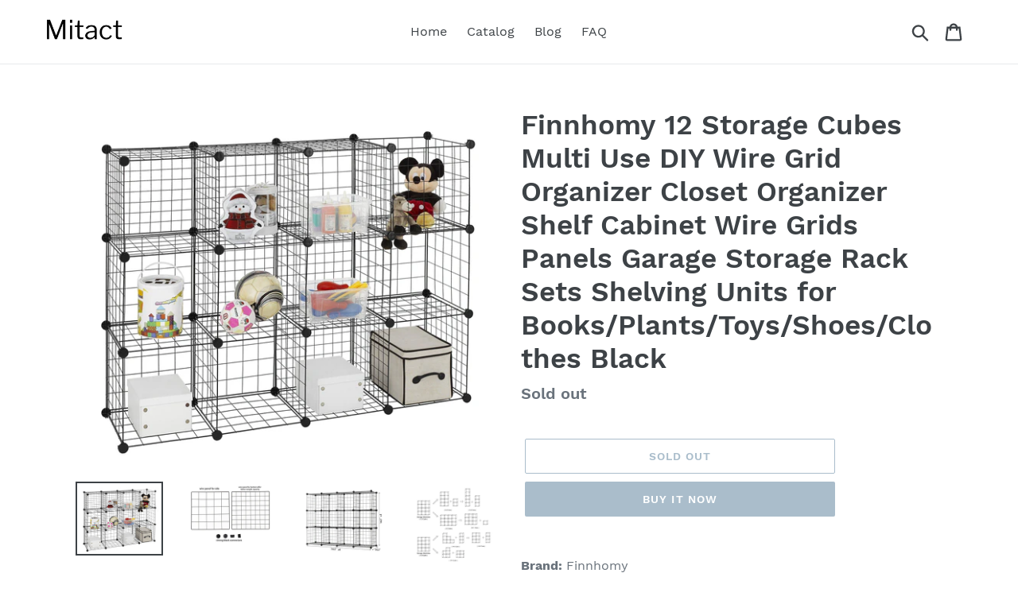

--- FILE ---
content_type: text/html; charset=utf-8
request_url: https://mitact.com/products/finnhomy-12-storage-cubes-multi-use-diy-wire-grid-organizer-closet-organizer-shelf-cabinet-wire-grids-panels-garage-storage-rack-sets-shelving-units-for-books-plants-toys-shoes-clothes-black
body_size: 20820
content:
<!doctype html>
<html class="no-js" lang="en">
<head>
  
  <meta name="p:domain_verify" content="fed77dea649ebbe629750ba1882ab442"/>
  
  <meta charset="utf-8">
  <meta http-equiv="X-UA-Compatible" content="IE=edge,chrome=1">
  <meta name="viewport" content="width=device-width,initial-scale=1">
  <meta name="theme-color" content="#557b97">
  <link rel="canonical" href="https://mitact.com/products/finnhomy-12-storage-cubes-multi-use-diy-wire-grid-organizer-closet-organizer-shelf-cabinet-wire-grids-panels-garage-storage-rack-sets-shelving-units-for-books-plants-toys-shoes-clothes-black"><title>Exclusive Finnhomy 12 Storage Cubes Multi Use Diy Wire Grid
&ndash; Mitact</title><meta name="description" content="Shop the full range of finnhomy 12 storage cubes multi use diy wire grid organizer closet organizer shelf cabinet wire"><!-- /snippets/social-meta-tags.liquid -->




<meta property="og:site_name" content="Mitact">
<meta property="og:url" content="https://mitact.com/products/finnhomy-12-storage-cubes-multi-use-diy-wire-grid-organizer-closet-organizer-shelf-cabinet-wire-grids-panels-garage-storage-rack-sets-shelving-units-for-books-plants-toys-shoes-clothes-black">
<meta property="og:title" content="Finnhomy 12 Storage Cubes Multi Use DIY Wire Grid Organizer Closet Organizer Shelf Cabinet Wire Grids Panels Garage Storage Rack Sets Shelving Units for Books/Plants/Toys/Shoes/Clothes Black">
<meta property="og:type" content="product">
<meta property="og:description" content="Shop the full range of finnhomy 12 storage cubes multi use diy wire grid organizer closet organizer shelf cabinet wire">

  <meta property="og:price:amount" content="97.90">
  <meta property="og:price:currency" content="USD">

<meta property="og:image" content="http://mitact.com/cdn/shop/products/918W7io1IyL_1200x1200.jpg?v=1565901473"><meta property="og:image" content="http://mitact.com/cdn/shop/products/81csqPZx7_2BL_1200x1200.jpg?v=1565901473"><meta property="og:image" content="http://mitact.com/cdn/shop/products/915JY1XnzQL_1200x1200.jpg?v=1565901473">
<meta property="og:image:secure_url" content="https://mitact.com/cdn/shop/products/918W7io1IyL_1200x1200.jpg?v=1565901473"><meta property="og:image:secure_url" content="https://mitact.com/cdn/shop/products/81csqPZx7_2BL_1200x1200.jpg?v=1565901473"><meta property="og:image:secure_url" content="https://mitact.com/cdn/shop/products/915JY1XnzQL_1200x1200.jpg?v=1565901473">


<meta name="twitter:card" content="summary_large_image">
<meta name="twitter:title" content="Finnhomy 12 Storage Cubes Multi Use DIY Wire Grid Organizer Closet Organizer Shelf Cabinet Wire Grids Panels Garage Storage Rack Sets Shelving Units for Books/Plants/Toys/Shoes/Clothes Black">
<meta name="twitter:description" content="Shop the full range of finnhomy 12 storage cubes multi use diy wire grid organizer closet organizer shelf cabinet wire">


  <link href="//mitact.com/cdn/shop/t/1/assets/theme.scss.css?v=1554554815688590081656109075" rel="stylesheet" type="text/css" media="all" />

  <script>
    var theme = {
      strings: {
        addToCart: "Add to cart",
        soldOut: "Sold out",
        unavailable: "Unavailable",
        regularPrice: "Regular price",
        sale: "Sale",
        showMore: "Show More",
        showLess: "Show Less",
        addressError: "Error looking up that address",
        addressNoResults: "No results for that address",
        addressQueryLimit: "You have exceeded the Google API usage limit. Consider upgrading to a \u003ca href=\"https:\/\/developers.google.com\/maps\/premium\/usage-limits\"\u003ePremium Plan\u003c\/a\u003e.",
        authError: "There was a problem authenticating your Google Maps account.",
        newWindow: "Opens in a new window.",
        external: "Opens external website.",
        newWindowExternal: "Opens external website in a new window.",
        quantityMinimumMessage: "Quantity must be 1 or more",
        unitPrice: "Unit price",
        unitPriceSeparator: "per",
        oneCartCount: "1 item",
        otherCartCount: "[count] items",
        quantityLabel: "Quantity: [count]"
      },
      moneyFormat: "${{amount}}"
    }

    document.documentElement.className = document.documentElement.className.replace('no-js', 'js');
  </script><script src="//mitact.com/cdn/shop/t/1/assets/lazysizes.js?v=94224023136283657951561663230" async="async"></script>
  <script src="//mitact.com/cdn/shop/t/1/assets/vendor.js?v=12001839194546984181561663230" defer="defer"></script>
  <script src="//mitact.com/cdn/shop/t/1/assets/theme.js?v=107203192688088972491561741308" defer="defer"></script>

  <script>window.performance && window.performance.mark && window.performance.mark('shopify.content_for_header.start');</script><meta id="shopify-digital-wallet" name="shopify-digital-wallet" content="/24857641012/digital_wallets/dialog">
<link rel="alternate" type="application/json+oembed" href="https://mitact.com/products/finnhomy-12-storage-cubes-multi-use-diy-wire-grid-organizer-closet-organizer-shelf-cabinet-wire-grids-panels-garage-storage-rack-sets-shelving-units-for-books-plants-toys-shoes-clothes-black.oembed">
<script async="async" src="/checkouts/internal/preloads.js?locale=en-US"></script>
<script id="shopify-features" type="application/json">{"accessToken":"70585ca12b1b235a113dfce095b5fc38","betas":["rich-media-storefront-analytics"],"domain":"mitact.com","predictiveSearch":true,"shopId":24857641012,"locale":"en"}</script>
<script>var Shopify = Shopify || {};
Shopify.shop = "mitact.myshopify.com";
Shopify.locale = "en";
Shopify.currency = {"active":"USD","rate":"1.0"};
Shopify.country = "US";
Shopify.theme = {"name":"Debut","id":74200023092,"schema_name":"Debut","schema_version":"12.2.1","theme_store_id":796,"role":"main"};
Shopify.theme.handle = "null";
Shopify.theme.style = {"id":null,"handle":null};
Shopify.cdnHost = "mitact.com/cdn";
Shopify.routes = Shopify.routes || {};
Shopify.routes.root = "/";</script>
<script type="module">!function(o){(o.Shopify=o.Shopify||{}).modules=!0}(window);</script>
<script>!function(o){function n(){var o=[];function n(){o.push(Array.prototype.slice.apply(arguments))}return n.q=o,n}var t=o.Shopify=o.Shopify||{};t.loadFeatures=n(),t.autoloadFeatures=n()}(window);</script>
<script id="shop-js-analytics" type="application/json">{"pageType":"product"}</script>
<script defer="defer" async type="module" src="//mitact.com/cdn/shopifycloud/shop-js/modules/v2/client.init-shop-cart-sync_WVOgQShq.en.esm.js"></script>
<script defer="defer" async type="module" src="//mitact.com/cdn/shopifycloud/shop-js/modules/v2/chunk.common_C_13GLB1.esm.js"></script>
<script defer="defer" async type="module" src="//mitact.com/cdn/shopifycloud/shop-js/modules/v2/chunk.modal_CLfMGd0m.esm.js"></script>
<script type="module">
  await import("//mitact.com/cdn/shopifycloud/shop-js/modules/v2/client.init-shop-cart-sync_WVOgQShq.en.esm.js");
await import("//mitact.com/cdn/shopifycloud/shop-js/modules/v2/chunk.common_C_13GLB1.esm.js");
await import("//mitact.com/cdn/shopifycloud/shop-js/modules/v2/chunk.modal_CLfMGd0m.esm.js");

  window.Shopify.SignInWithShop?.initShopCartSync?.({"fedCMEnabled":true,"windoidEnabled":true});

</script>
<script id="__st">var __st={"a":24857641012,"offset":-18000,"reqid":"119c4208-13a9-452b-ba8f-95a150f0f7d0-1769686610","pageurl":"mitact.com\/products\/finnhomy-12-storage-cubes-multi-use-diy-wire-grid-organizer-closet-organizer-shelf-cabinet-wire-grids-panels-garage-storage-rack-sets-shelving-units-for-books-plants-toys-shoes-clothes-black","u":"3566c15ea65d","p":"product","rtyp":"product","rid":3802386268212};</script>
<script>window.ShopifyPaypalV4VisibilityTracking = true;</script>
<script id="captcha-bootstrap">!function(){'use strict';const t='contact',e='account',n='new_comment',o=[[t,t],['blogs',n],['comments',n],[t,'customer']],c=[[e,'customer_login'],[e,'guest_login'],[e,'recover_customer_password'],[e,'create_customer']],r=t=>t.map((([t,e])=>`form[action*='/${t}']:not([data-nocaptcha='true']) input[name='form_type'][value='${e}']`)).join(','),a=t=>()=>t?[...document.querySelectorAll(t)].map((t=>t.form)):[];function s(){const t=[...o],e=r(t);return a(e)}const i='password',u='form_key',d=['recaptcha-v3-token','g-recaptcha-response','h-captcha-response',i],f=()=>{try{return window.sessionStorage}catch{return}},m='__shopify_v',_=t=>t.elements[u];function p(t,e,n=!1){try{const o=window.sessionStorage,c=JSON.parse(o.getItem(e)),{data:r}=function(t){const{data:e,action:n}=t;return t[m]||n?{data:e,action:n}:{data:t,action:n}}(c);for(const[e,n]of Object.entries(r))t.elements[e]&&(t.elements[e].value=n);n&&o.removeItem(e)}catch(o){console.error('form repopulation failed',{error:o})}}const l='form_type',E='cptcha';function T(t){t.dataset[E]=!0}const w=window,h=w.document,L='Shopify',v='ce_forms',y='captcha';let A=!1;((t,e)=>{const n=(g='f06e6c50-85a8-45c8-87d0-21a2b65856fe',I='https://cdn.shopify.com/shopifycloud/storefront-forms-hcaptcha/ce_storefront_forms_captcha_hcaptcha.v1.5.2.iife.js',D={infoText:'Protected by hCaptcha',privacyText:'Privacy',termsText:'Terms'},(t,e,n)=>{const o=w[L][v],c=o.bindForm;if(c)return c(t,g,e,D).then(n);var r;o.q.push([[t,g,e,D],n]),r=I,A||(h.body.append(Object.assign(h.createElement('script'),{id:'captcha-provider',async:!0,src:r})),A=!0)});var g,I,D;w[L]=w[L]||{},w[L][v]=w[L][v]||{},w[L][v].q=[],w[L][y]=w[L][y]||{},w[L][y].protect=function(t,e){n(t,void 0,e),T(t)},Object.freeze(w[L][y]),function(t,e,n,w,h,L){const[v,y,A,g]=function(t,e,n){const i=e?o:[],u=t?c:[],d=[...i,...u],f=r(d),m=r(i),_=r(d.filter((([t,e])=>n.includes(e))));return[a(f),a(m),a(_),s()]}(w,h,L),I=t=>{const e=t.target;return e instanceof HTMLFormElement?e:e&&e.form},D=t=>v().includes(t);t.addEventListener('submit',(t=>{const e=I(t);if(!e)return;const n=D(e)&&!e.dataset.hcaptchaBound&&!e.dataset.recaptchaBound,o=_(e),c=g().includes(e)&&(!o||!o.value);(n||c)&&t.preventDefault(),c&&!n&&(function(t){try{if(!f())return;!function(t){const e=f();if(!e)return;const n=_(t);if(!n)return;const o=n.value;o&&e.removeItem(o)}(t);const e=Array.from(Array(32),(()=>Math.random().toString(36)[2])).join('');!function(t,e){_(t)||t.append(Object.assign(document.createElement('input'),{type:'hidden',name:u})),t.elements[u].value=e}(t,e),function(t,e){const n=f();if(!n)return;const o=[...t.querySelectorAll(`input[type='${i}']`)].map((({name:t})=>t)),c=[...d,...o],r={};for(const[a,s]of new FormData(t).entries())c.includes(a)||(r[a]=s);n.setItem(e,JSON.stringify({[m]:1,action:t.action,data:r}))}(t,e)}catch(e){console.error('failed to persist form',e)}}(e),e.submit())}));const S=(t,e)=>{t&&!t.dataset[E]&&(n(t,e.some((e=>e===t))),T(t))};for(const o of['focusin','change'])t.addEventListener(o,(t=>{const e=I(t);D(e)&&S(e,y())}));const B=e.get('form_key'),M=e.get(l),P=B&&M;t.addEventListener('DOMContentLoaded',(()=>{const t=y();if(P)for(const e of t)e.elements[l].value===M&&p(e,B);[...new Set([...A(),...v().filter((t=>'true'===t.dataset.shopifyCaptcha))])].forEach((e=>S(e,t)))}))}(h,new URLSearchParams(w.location.search),n,t,e,['guest_login'])})(!0,!0)}();</script>
<script integrity="sha256-4kQ18oKyAcykRKYeNunJcIwy7WH5gtpwJnB7kiuLZ1E=" data-source-attribution="shopify.loadfeatures" defer="defer" src="//mitact.com/cdn/shopifycloud/storefront/assets/storefront/load_feature-a0a9edcb.js" crossorigin="anonymous"></script>
<script data-source-attribution="shopify.dynamic_checkout.dynamic.init">var Shopify=Shopify||{};Shopify.PaymentButton=Shopify.PaymentButton||{isStorefrontPortableWallets:!0,init:function(){window.Shopify.PaymentButton.init=function(){};var t=document.createElement("script");t.src="https://mitact.com/cdn/shopifycloud/portable-wallets/latest/portable-wallets.en.js",t.type="module",document.head.appendChild(t)}};
</script>
<script data-source-attribution="shopify.dynamic_checkout.buyer_consent">
  function portableWalletsHideBuyerConsent(e){var t=document.getElementById("shopify-buyer-consent"),n=document.getElementById("shopify-subscription-policy-button");t&&n&&(t.classList.add("hidden"),t.setAttribute("aria-hidden","true"),n.removeEventListener("click",e))}function portableWalletsShowBuyerConsent(e){var t=document.getElementById("shopify-buyer-consent"),n=document.getElementById("shopify-subscription-policy-button");t&&n&&(t.classList.remove("hidden"),t.removeAttribute("aria-hidden"),n.addEventListener("click",e))}window.Shopify?.PaymentButton&&(window.Shopify.PaymentButton.hideBuyerConsent=portableWalletsHideBuyerConsent,window.Shopify.PaymentButton.showBuyerConsent=portableWalletsShowBuyerConsent);
</script>
<script>
  function portableWalletsCleanup(e){e&&e.src&&console.error("Failed to load portable wallets script "+e.src);var t=document.querySelectorAll("shopify-accelerated-checkout .shopify-payment-button__skeleton, shopify-accelerated-checkout-cart .wallet-cart-button__skeleton"),e=document.getElementById("shopify-buyer-consent");for(let e=0;e<t.length;e++)t[e].remove();e&&e.remove()}function portableWalletsNotLoadedAsModule(e){e instanceof ErrorEvent&&"string"==typeof e.message&&e.message.includes("import.meta")&&"string"==typeof e.filename&&e.filename.includes("portable-wallets")&&(window.removeEventListener("error",portableWalletsNotLoadedAsModule),window.Shopify.PaymentButton.failedToLoad=e,"loading"===document.readyState?document.addEventListener("DOMContentLoaded",window.Shopify.PaymentButton.init):window.Shopify.PaymentButton.init())}window.addEventListener("error",portableWalletsNotLoadedAsModule);
</script>

<script type="module" src="https://mitact.com/cdn/shopifycloud/portable-wallets/latest/portable-wallets.en.js" onError="portableWalletsCleanup(this)" crossorigin="anonymous"></script>
<script nomodule>
  document.addEventListener("DOMContentLoaded", portableWalletsCleanup);
</script>

<link id="shopify-accelerated-checkout-styles" rel="stylesheet" media="screen" href="https://mitact.com/cdn/shopifycloud/portable-wallets/latest/accelerated-checkout.css" crossorigin="anonymous">
<style id="shopify-accelerated-checkout-cart">
        #shopify-buyer-consent {
  margin-top: 1em;
  display: inline-block;
  width: 100%;
}

#shopify-buyer-consent.hidden {
  display: none;
}

#shopify-subscription-policy-button {
  background: none;
  border: none;
  padding: 0;
  text-decoration: underline;
  font-size: inherit;
  cursor: pointer;
}

#shopify-subscription-policy-button::before {
  box-shadow: none;
}

      </style>

<script>window.performance && window.performance.mark && window.performance.mark('shopify.content_for_header.end');</script>
<link href="https://monorail-edge.shopifysvc.com" rel="dns-prefetch">
<script>(function(){if ("sendBeacon" in navigator && "performance" in window) {try {var session_token_from_headers = performance.getEntriesByType('navigation')[0].serverTiming.find(x => x.name == '_s').description;} catch {var session_token_from_headers = undefined;}var session_cookie_matches = document.cookie.match(/_shopify_s=([^;]*)/);var session_token_from_cookie = session_cookie_matches && session_cookie_matches.length === 2 ? session_cookie_matches[1] : "";var session_token = session_token_from_headers || session_token_from_cookie || "";function handle_abandonment_event(e) {var entries = performance.getEntries().filter(function(entry) {return /monorail-edge.shopifysvc.com/.test(entry.name);});if (!window.abandonment_tracked && entries.length === 0) {window.abandonment_tracked = true;var currentMs = Date.now();var navigation_start = performance.timing.navigationStart;var payload = {shop_id: 24857641012,url: window.location.href,navigation_start,duration: currentMs - navigation_start,session_token,page_type: "product"};window.navigator.sendBeacon("https://monorail-edge.shopifysvc.com/v1/produce", JSON.stringify({schema_id: "online_store_buyer_site_abandonment/1.1",payload: payload,metadata: {event_created_at_ms: currentMs,event_sent_at_ms: currentMs}}));}}window.addEventListener('pagehide', handle_abandonment_event);}}());</script>
<script id="web-pixels-manager-setup">(function e(e,d,r,n,o){if(void 0===o&&(o={}),!Boolean(null===(a=null===(i=window.Shopify)||void 0===i?void 0:i.analytics)||void 0===a?void 0:a.replayQueue)){var i,a;window.Shopify=window.Shopify||{};var t=window.Shopify;t.analytics=t.analytics||{};var s=t.analytics;s.replayQueue=[],s.publish=function(e,d,r){return s.replayQueue.push([e,d,r]),!0};try{self.performance.mark("wpm:start")}catch(e){}var l=function(){var e={modern:/Edge?\/(1{2}[4-9]|1[2-9]\d|[2-9]\d{2}|\d{4,})\.\d+(\.\d+|)|Firefox\/(1{2}[4-9]|1[2-9]\d|[2-9]\d{2}|\d{4,})\.\d+(\.\d+|)|Chrom(ium|e)\/(9{2}|\d{3,})\.\d+(\.\d+|)|(Maci|X1{2}).+ Version\/(15\.\d+|(1[6-9]|[2-9]\d|\d{3,})\.\d+)([,.]\d+|)( \(\w+\)|)( Mobile\/\w+|) Safari\/|Chrome.+OPR\/(9{2}|\d{3,})\.\d+\.\d+|(CPU[ +]OS|iPhone[ +]OS|CPU[ +]iPhone|CPU IPhone OS|CPU iPad OS)[ +]+(15[._]\d+|(1[6-9]|[2-9]\d|\d{3,})[._]\d+)([._]\d+|)|Android:?[ /-](13[3-9]|1[4-9]\d|[2-9]\d{2}|\d{4,})(\.\d+|)(\.\d+|)|Android.+Firefox\/(13[5-9]|1[4-9]\d|[2-9]\d{2}|\d{4,})\.\d+(\.\d+|)|Android.+Chrom(ium|e)\/(13[3-9]|1[4-9]\d|[2-9]\d{2}|\d{4,})\.\d+(\.\d+|)|SamsungBrowser\/([2-9]\d|\d{3,})\.\d+/,legacy:/Edge?\/(1[6-9]|[2-9]\d|\d{3,})\.\d+(\.\d+|)|Firefox\/(5[4-9]|[6-9]\d|\d{3,})\.\d+(\.\d+|)|Chrom(ium|e)\/(5[1-9]|[6-9]\d|\d{3,})\.\d+(\.\d+|)([\d.]+$|.*Safari\/(?![\d.]+ Edge\/[\d.]+$))|(Maci|X1{2}).+ Version\/(10\.\d+|(1[1-9]|[2-9]\d|\d{3,})\.\d+)([,.]\d+|)( \(\w+\)|)( Mobile\/\w+|) Safari\/|Chrome.+OPR\/(3[89]|[4-9]\d|\d{3,})\.\d+\.\d+|(CPU[ +]OS|iPhone[ +]OS|CPU[ +]iPhone|CPU IPhone OS|CPU iPad OS)[ +]+(10[._]\d+|(1[1-9]|[2-9]\d|\d{3,})[._]\d+)([._]\d+|)|Android:?[ /-](13[3-9]|1[4-9]\d|[2-9]\d{2}|\d{4,})(\.\d+|)(\.\d+|)|Mobile Safari.+OPR\/([89]\d|\d{3,})\.\d+\.\d+|Android.+Firefox\/(13[5-9]|1[4-9]\d|[2-9]\d{2}|\d{4,})\.\d+(\.\d+|)|Android.+Chrom(ium|e)\/(13[3-9]|1[4-9]\d|[2-9]\d{2}|\d{4,})\.\d+(\.\d+|)|Android.+(UC? ?Browser|UCWEB|U3)[ /]?(15\.([5-9]|\d{2,})|(1[6-9]|[2-9]\d|\d{3,})\.\d+)\.\d+|SamsungBrowser\/(5\.\d+|([6-9]|\d{2,})\.\d+)|Android.+MQ{2}Browser\/(14(\.(9|\d{2,})|)|(1[5-9]|[2-9]\d|\d{3,})(\.\d+|))(\.\d+|)|K[Aa][Ii]OS\/(3\.\d+|([4-9]|\d{2,})\.\d+)(\.\d+|)/},d=e.modern,r=e.legacy,n=navigator.userAgent;return n.match(d)?"modern":n.match(r)?"legacy":"unknown"}(),u="modern"===l?"modern":"legacy",c=(null!=n?n:{modern:"",legacy:""})[u],f=function(e){return[e.baseUrl,"/wpm","/b",e.hashVersion,"modern"===e.buildTarget?"m":"l",".js"].join("")}({baseUrl:d,hashVersion:r,buildTarget:u}),m=function(e){var d=e.version,r=e.bundleTarget,n=e.surface,o=e.pageUrl,i=e.monorailEndpoint;return{emit:function(e){var a=e.status,t=e.errorMsg,s=(new Date).getTime(),l=JSON.stringify({metadata:{event_sent_at_ms:s},events:[{schema_id:"web_pixels_manager_load/3.1",payload:{version:d,bundle_target:r,page_url:o,status:a,surface:n,error_msg:t},metadata:{event_created_at_ms:s}}]});if(!i)return console&&console.warn&&console.warn("[Web Pixels Manager] No Monorail endpoint provided, skipping logging."),!1;try{return self.navigator.sendBeacon.bind(self.navigator)(i,l)}catch(e){}var u=new XMLHttpRequest;try{return u.open("POST",i,!0),u.setRequestHeader("Content-Type","text/plain"),u.send(l),!0}catch(e){return console&&console.warn&&console.warn("[Web Pixels Manager] Got an unhandled error while logging to Monorail."),!1}}}}({version:r,bundleTarget:l,surface:e.surface,pageUrl:self.location.href,monorailEndpoint:e.monorailEndpoint});try{o.browserTarget=l,function(e){var d=e.src,r=e.async,n=void 0===r||r,o=e.onload,i=e.onerror,a=e.sri,t=e.scriptDataAttributes,s=void 0===t?{}:t,l=document.createElement("script"),u=document.querySelector("head"),c=document.querySelector("body");if(l.async=n,l.src=d,a&&(l.integrity=a,l.crossOrigin="anonymous"),s)for(var f in s)if(Object.prototype.hasOwnProperty.call(s,f))try{l.dataset[f]=s[f]}catch(e){}if(o&&l.addEventListener("load",o),i&&l.addEventListener("error",i),u)u.appendChild(l);else{if(!c)throw new Error("Did not find a head or body element to append the script");c.appendChild(l)}}({src:f,async:!0,onload:function(){if(!function(){var e,d;return Boolean(null===(d=null===(e=window.Shopify)||void 0===e?void 0:e.analytics)||void 0===d?void 0:d.initialized)}()){var d=window.webPixelsManager.init(e)||void 0;if(d){var r=window.Shopify.analytics;r.replayQueue.forEach((function(e){var r=e[0],n=e[1],o=e[2];d.publishCustomEvent(r,n,o)})),r.replayQueue=[],r.publish=d.publishCustomEvent,r.visitor=d.visitor,r.initialized=!0}}},onerror:function(){return m.emit({status:"failed",errorMsg:"".concat(f," has failed to load")})},sri:function(e){var d=/^sha384-[A-Za-z0-9+/=]+$/;return"string"==typeof e&&d.test(e)}(c)?c:"",scriptDataAttributes:o}),m.emit({status:"loading"})}catch(e){m.emit({status:"failed",errorMsg:(null==e?void 0:e.message)||"Unknown error"})}}})({shopId: 24857641012,storefrontBaseUrl: "https://mitact.com",extensionsBaseUrl: "https://extensions.shopifycdn.com/cdn/shopifycloud/web-pixels-manager",monorailEndpoint: "https://monorail-edge.shopifysvc.com/unstable/produce_batch",surface: "storefront-renderer",enabledBetaFlags: ["2dca8a86"],webPixelsConfigList: [{"id":"shopify-app-pixel","configuration":"{}","eventPayloadVersion":"v1","runtimeContext":"STRICT","scriptVersion":"0450","apiClientId":"shopify-pixel","type":"APP","privacyPurposes":["ANALYTICS","MARKETING"]},{"id":"shopify-custom-pixel","eventPayloadVersion":"v1","runtimeContext":"LAX","scriptVersion":"0450","apiClientId":"shopify-pixel","type":"CUSTOM","privacyPurposes":["ANALYTICS","MARKETING"]}],isMerchantRequest: false,initData: {"shop":{"name":"Mitact","paymentSettings":{"currencyCode":"USD"},"myshopifyDomain":"mitact.myshopify.com","countryCode":"US","storefrontUrl":"https:\/\/mitact.com"},"customer":null,"cart":null,"checkout":null,"productVariants":[{"price":{"amount":97.9,"currencyCode":"USD"},"product":{"title":"Finnhomy 12 Storage Cubes Multi Use DIY Wire Grid Organizer Closet Organizer Shelf Cabinet Wire Grids Panels Garage Storage Rack Sets Shelving Units for Books\/Plants\/Toys\/Shoes\/Clothes Black","vendor":"Amazon","id":"3802386268212","untranslatedTitle":"Finnhomy 12 Storage Cubes Multi Use DIY Wire Grid Organizer Closet Organizer Shelf Cabinet Wire Grids Panels Garage Storage Rack Sets Shelving Units for Books\/Plants\/Toys\/Shoes\/Clothes Black","url":"\/products\/finnhomy-12-storage-cubes-multi-use-diy-wire-grid-organizer-closet-organizer-shelf-cabinet-wire-grids-panels-garage-storage-rack-sets-shelving-units-for-books-plants-toys-shoes-clothes-black","type":""},"id":"29261454737460","image":{"src":"\/\/mitact.com\/cdn\/shop\/products\/918W7io1IyL.jpg?v=1565901473"},"sku":"B06WVC6GQX","title":"Default Title","untranslatedTitle":"Default Title"}],"purchasingCompany":null},},"https://mitact.com/cdn","1d2a099fw23dfb22ep557258f5m7a2edbae",{"modern":"","legacy":""},{"shopId":"24857641012","storefrontBaseUrl":"https:\/\/mitact.com","extensionBaseUrl":"https:\/\/extensions.shopifycdn.com\/cdn\/shopifycloud\/web-pixels-manager","surface":"storefront-renderer","enabledBetaFlags":"[\"2dca8a86\"]","isMerchantRequest":"false","hashVersion":"1d2a099fw23dfb22ep557258f5m7a2edbae","publish":"custom","events":"[[\"page_viewed\",{}],[\"product_viewed\",{\"productVariant\":{\"price\":{\"amount\":97.9,\"currencyCode\":\"USD\"},\"product\":{\"title\":\"Finnhomy 12 Storage Cubes Multi Use DIY Wire Grid Organizer Closet Organizer Shelf Cabinet Wire Grids Panels Garage Storage Rack Sets Shelving Units for Books\/Plants\/Toys\/Shoes\/Clothes Black\",\"vendor\":\"Amazon\",\"id\":\"3802386268212\",\"untranslatedTitle\":\"Finnhomy 12 Storage Cubes Multi Use DIY Wire Grid Organizer Closet Organizer Shelf Cabinet Wire Grids Panels Garage Storage Rack Sets Shelving Units for Books\/Plants\/Toys\/Shoes\/Clothes Black\",\"url\":\"\/products\/finnhomy-12-storage-cubes-multi-use-diy-wire-grid-organizer-closet-organizer-shelf-cabinet-wire-grids-panels-garage-storage-rack-sets-shelving-units-for-books-plants-toys-shoes-clothes-black\",\"type\":\"\"},\"id\":\"29261454737460\",\"image\":{\"src\":\"\/\/mitact.com\/cdn\/shop\/products\/918W7io1IyL.jpg?v=1565901473\"},\"sku\":\"B06WVC6GQX\",\"title\":\"Default Title\",\"untranslatedTitle\":\"Default Title\"}}]]"});</script><script>
  window.ShopifyAnalytics = window.ShopifyAnalytics || {};
  window.ShopifyAnalytics.meta = window.ShopifyAnalytics.meta || {};
  window.ShopifyAnalytics.meta.currency = 'USD';
  var meta = {"product":{"id":3802386268212,"gid":"gid:\/\/shopify\/Product\/3802386268212","vendor":"Amazon","type":"","handle":"finnhomy-12-storage-cubes-multi-use-diy-wire-grid-organizer-closet-organizer-shelf-cabinet-wire-grids-panels-garage-storage-rack-sets-shelving-units-for-books-plants-toys-shoes-clothes-black","variants":[{"id":29261454737460,"price":9790,"name":"Finnhomy 12 Storage Cubes Multi Use DIY Wire Grid Organizer Closet Organizer Shelf Cabinet Wire Grids Panels Garage Storage Rack Sets Shelving Units for Books\/Plants\/Toys\/Shoes\/Clothes Black","public_title":null,"sku":"B06WVC6GQX"}],"remote":false},"page":{"pageType":"product","resourceType":"product","resourceId":3802386268212,"requestId":"119c4208-13a9-452b-ba8f-95a150f0f7d0-1769686610"}};
  for (var attr in meta) {
    window.ShopifyAnalytics.meta[attr] = meta[attr];
  }
</script>
<script class="analytics">
  (function () {
    var customDocumentWrite = function(content) {
      var jquery = null;

      if (window.jQuery) {
        jquery = window.jQuery;
      } else if (window.Checkout && window.Checkout.$) {
        jquery = window.Checkout.$;
      }

      if (jquery) {
        jquery('body').append(content);
      }
    };

    var hasLoggedConversion = function(token) {
      if (token) {
        return document.cookie.indexOf('loggedConversion=' + token) !== -1;
      }
      return false;
    }

    var setCookieIfConversion = function(token) {
      if (token) {
        var twoMonthsFromNow = new Date(Date.now());
        twoMonthsFromNow.setMonth(twoMonthsFromNow.getMonth() + 2);

        document.cookie = 'loggedConversion=' + token + '; expires=' + twoMonthsFromNow;
      }
    }

    var trekkie = window.ShopifyAnalytics.lib = window.trekkie = window.trekkie || [];
    if (trekkie.integrations) {
      return;
    }
    trekkie.methods = [
      'identify',
      'page',
      'ready',
      'track',
      'trackForm',
      'trackLink'
    ];
    trekkie.factory = function(method) {
      return function() {
        var args = Array.prototype.slice.call(arguments);
        args.unshift(method);
        trekkie.push(args);
        return trekkie;
      };
    };
    for (var i = 0; i < trekkie.methods.length; i++) {
      var key = trekkie.methods[i];
      trekkie[key] = trekkie.factory(key);
    }
    trekkie.load = function(config) {
      trekkie.config = config || {};
      trekkie.config.initialDocumentCookie = document.cookie;
      var first = document.getElementsByTagName('script')[0];
      var script = document.createElement('script');
      script.type = 'text/javascript';
      script.onerror = function(e) {
        var scriptFallback = document.createElement('script');
        scriptFallback.type = 'text/javascript';
        scriptFallback.onerror = function(error) {
                var Monorail = {
      produce: function produce(monorailDomain, schemaId, payload) {
        var currentMs = new Date().getTime();
        var event = {
          schema_id: schemaId,
          payload: payload,
          metadata: {
            event_created_at_ms: currentMs,
            event_sent_at_ms: currentMs
          }
        };
        return Monorail.sendRequest("https://" + monorailDomain + "/v1/produce", JSON.stringify(event));
      },
      sendRequest: function sendRequest(endpointUrl, payload) {
        // Try the sendBeacon API
        if (window && window.navigator && typeof window.navigator.sendBeacon === 'function' && typeof window.Blob === 'function' && !Monorail.isIos12()) {
          var blobData = new window.Blob([payload], {
            type: 'text/plain'
          });

          if (window.navigator.sendBeacon(endpointUrl, blobData)) {
            return true;
          } // sendBeacon was not successful

        } // XHR beacon

        var xhr = new XMLHttpRequest();

        try {
          xhr.open('POST', endpointUrl);
          xhr.setRequestHeader('Content-Type', 'text/plain');
          xhr.send(payload);
        } catch (e) {
          console.log(e);
        }

        return false;
      },
      isIos12: function isIos12() {
        return window.navigator.userAgent.lastIndexOf('iPhone; CPU iPhone OS 12_') !== -1 || window.navigator.userAgent.lastIndexOf('iPad; CPU OS 12_') !== -1;
      }
    };
    Monorail.produce('monorail-edge.shopifysvc.com',
      'trekkie_storefront_load_errors/1.1',
      {shop_id: 24857641012,
      theme_id: 74200023092,
      app_name: "storefront",
      context_url: window.location.href,
      source_url: "//mitact.com/cdn/s/trekkie.storefront.a804e9514e4efded663580eddd6991fcc12b5451.min.js"});

        };
        scriptFallback.async = true;
        scriptFallback.src = '//mitact.com/cdn/s/trekkie.storefront.a804e9514e4efded663580eddd6991fcc12b5451.min.js';
        first.parentNode.insertBefore(scriptFallback, first);
      };
      script.async = true;
      script.src = '//mitact.com/cdn/s/trekkie.storefront.a804e9514e4efded663580eddd6991fcc12b5451.min.js';
      first.parentNode.insertBefore(script, first);
    };
    trekkie.load(
      {"Trekkie":{"appName":"storefront","development":false,"defaultAttributes":{"shopId":24857641012,"isMerchantRequest":null,"themeId":74200023092,"themeCityHash":"4978226233101844441","contentLanguage":"en","currency":"USD","eventMetadataId":"cd4fdd1d-bd2e-41f4-898d-27b55ba8fad7"},"isServerSideCookieWritingEnabled":true,"monorailRegion":"shop_domain","enabledBetaFlags":["65f19447","b5387b81"]},"Session Attribution":{},"S2S":{"facebookCapiEnabled":false,"source":"trekkie-storefront-renderer","apiClientId":580111}}
    );

    var loaded = false;
    trekkie.ready(function() {
      if (loaded) return;
      loaded = true;

      window.ShopifyAnalytics.lib = window.trekkie;

      var originalDocumentWrite = document.write;
      document.write = customDocumentWrite;
      try { window.ShopifyAnalytics.merchantGoogleAnalytics.call(this); } catch(error) {};
      document.write = originalDocumentWrite;

      window.ShopifyAnalytics.lib.page(null,{"pageType":"product","resourceType":"product","resourceId":3802386268212,"requestId":"119c4208-13a9-452b-ba8f-95a150f0f7d0-1769686610","shopifyEmitted":true});

      var match = window.location.pathname.match(/checkouts\/(.+)\/(thank_you|post_purchase)/)
      var token = match? match[1]: undefined;
      if (!hasLoggedConversion(token)) {
        setCookieIfConversion(token);
        window.ShopifyAnalytics.lib.track("Viewed Product",{"currency":"USD","variantId":29261454737460,"productId":3802386268212,"productGid":"gid:\/\/shopify\/Product\/3802386268212","name":"Finnhomy 12 Storage Cubes Multi Use DIY Wire Grid Organizer Closet Organizer Shelf Cabinet Wire Grids Panels Garage Storage Rack Sets Shelving Units for Books\/Plants\/Toys\/Shoes\/Clothes Black","price":"97.90","sku":"B06WVC6GQX","brand":"Amazon","variant":null,"category":"","nonInteraction":true,"remote":false},undefined,undefined,{"shopifyEmitted":true});
      window.ShopifyAnalytics.lib.track("monorail:\/\/trekkie_storefront_viewed_product\/1.1",{"currency":"USD","variantId":29261454737460,"productId":3802386268212,"productGid":"gid:\/\/shopify\/Product\/3802386268212","name":"Finnhomy 12 Storage Cubes Multi Use DIY Wire Grid Organizer Closet Organizer Shelf Cabinet Wire Grids Panels Garage Storage Rack Sets Shelving Units for Books\/Plants\/Toys\/Shoes\/Clothes Black","price":"97.90","sku":"B06WVC6GQX","brand":"Amazon","variant":null,"category":"","nonInteraction":true,"remote":false,"referer":"https:\/\/mitact.com\/products\/finnhomy-12-storage-cubes-multi-use-diy-wire-grid-organizer-closet-organizer-shelf-cabinet-wire-grids-panels-garage-storage-rack-sets-shelving-units-for-books-plants-toys-shoes-clothes-black"});
      }
    });


        var eventsListenerScript = document.createElement('script');
        eventsListenerScript.async = true;
        eventsListenerScript.src = "//mitact.com/cdn/shopifycloud/storefront/assets/shop_events_listener-3da45d37.js";
        document.getElementsByTagName('head')[0].appendChild(eventsListenerScript);

})();</script>
<script
  defer
  src="https://mitact.com/cdn/shopifycloud/perf-kit/shopify-perf-kit-3.1.0.min.js"
  data-application="storefront-renderer"
  data-shop-id="24857641012"
  data-render-region="gcp-us-central1"
  data-page-type="product"
  data-theme-instance-id="74200023092"
  data-theme-name="Debut"
  data-theme-version="12.2.1"
  data-monorail-region="shop_domain"
  data-resource-timing-sampling-rate="10"
  data-shs="true"
  data-shs-beacon="true"
  data-shs-export-with-fetch="true"
  data-shs-logs-sample-rate="1"
  data-shs-beacon-endpoint="https://mitact.com/api/collect"
></script>
</head>

<body class="template-product">

  <a class="in-page-link visually-hidden skip-link" href="#MainContent">Skip to content</a>

  <div id="SearchDrawer" class="search-bar drawer drawer--top" role="dialog" aria-modal="true" aria-label="Search">
    <div class="search-bar__table">
      <div class="search-bar__table-cell search-bar__form-wrapper">
        <form class="search search-bar__form" action="/search" method="get" role="search">
          <input class="search__input search-bar__input" type="search" name="q" value="" placeholder="Search" aria-label="Search">
          <button class="search-bar__submit search__submit btn--link" type="submit">
            <svg aria-hidden="true" focusable="false" role="presentation" class="icon icon-search" viewBox="0 0 37 40"><path d="M35.6 36l-9.8-9.8c4.1-5.4 3.6-13.2-1.3-18.1-5.4-5.4-14.2-5.4-19.7 0-5.4 5.4-5.4 14.2 0 19.7 2.6 2.6 6.1 4.1 9.8 4.1 3 0 5.9-1 8.3-2.8l9.8 9.8c.4.4.9.6 1.4.6s1-.2 1.4-.6c.9-.9.9-2.1.1-2.9zm-20.9-8.2c-2.6 0-5.1-1-7-2.9-3.9-3.9-3.9-10.1 0-14C9.6 9 12.2 8 14.7 8s5.1 1 7 2.9c3.9 3.9 3.9 10.1 0 14-1.9 1.9-4.4 2.9-7 2.9z"/></svg>
            <span class="icon__fallback-text">Submit</span>
          </button>
        </form>
      </div>
      <div class="search-bar__table-cell text-right">
        <button type="button" class="btn--link search-bar__close js-drawer-close">
          <svg aria-hidden="true" focusable="false" role="presentation" class="icon icon-close" viewBox="0 0 40 40"><path d="M23.868 20.015L39.117 4.78c1.11-1.108 1.11-2.77 0-3.877-1.109-1.108-2.773-1.108-3.882 0L19.986 16.137 4.737.904C3.628-.204 1.965-.204.856.904c-1.11 1.108-1.11 2.77 0 3.877l15.249 15.234L.855 35.248c-1.108 1.108-1.108 2.77 0 3.877.555.554 1.248.831 1.942.831s1.386-.277 1.94-.83l15.25-15.234 15.248 15.233c.555.554 1.248.831 1.941.831s1.387-.277 1.941-.83c1.11-1.109 1.11-2.77 0-3.878L23.868 20.015z" class="layer"/></svg>
          <span class="icon__fallback-text">Close search</span>
        </button>
      </div>
    </div>
  </div>

  <style data-shopify>

  .cart-popup {
    box-shadow: 1px 1px 10px 2px rgba(232, 233, 235, 0.5);
  }</style><div class="cart-popup-wrapper cart-popup-wrapper--hidden" role="dialog" aria-modal="true" aria-labelledby="CartPopupHeading" data-cart-popup-wrapper>
  <div class="cart-popup" data-cart-popup tabindex="-1">
    <h2 id="CartPopupHeading" class="cart-popup__heading">Just added to your cart</h2>
    <button class="cart-popup__close" aria-label="Close" data-cart-popup-close><svg aria-hidden="true" focusable="false" role="presentation" class="icon icon-close" viewBox="0 0 40 40"><path d="M23.868 20.015L39.117 4.78c1.11-1.108 1.11-2.77 0-3.877-1.109-1.108-2.773-1.108-3.882 0L19.986 16.137 4.737.904C3.628-.204 1.965-.204.856.904c-1.11 1.108-1.11 2.77 0 3.877l15.249 15.234L.855 35.248c-1.108 1.108-1.108 2.77 0 3.877.555.554 1.248.831 1.942.831s1.386-.277 1.94-.83l15.25-15.234 15.248 15.233c.555.554 1.248.831 1.941.831s1.387-.277 1.941-.83c1.11-1.109 1.11-2.77 0-3.878L23.868 20.015z" class="layer"/></svg></button>

    <div class="cart-popup-item">
      <div class="cart-popup-item__image-wrapper hide" data-cart-popup-image-wrapper>
        <div class="cart-popup-item__image-placeholder" data-cart-popup-image-placeholder>
          <div class="placeholder-background placeholder-background--animation"></div>
        </div>
      </div>
      <div class="cart-popup-item__description">
        <div>
          <div class="cart-popup-item__title" data-cart-popup-title></div>
          <ul class="product-details" aria-label="Product details" data-cart-popup-product-details></ul>
        </div>
        <div class="cart-popup-item__quantity">
          <span class="visually-hidden" data-cart-popup-quantity-label></span>
          <span aria-hidden="true">Qty:</span>
          <span aria-hidden="true" data-cart-popup-quantity></span>
        </div>
      </div>
    </div>

    <a href="/cart" class="cart-popup__cta-link btn btn--secondary-accent">
      View cart (<span data-cart-popup-cart-quantity></span>)
    </a>

    <div class="cart-popup__dismiss">
      <button class="cart-popup__dismiss-button text-link text-link--accent" data-cart-popup-dismiss>
        Continue shopping
      </button>
    </div>
  </div>
</div>


  <div id="shopify-section-header" class="shopify-section">

<div data-section-id="header" data-section-type="header-section">
  

  <header class="site-header border-bottom logo--left" role="banner">
    <div class="grid grid--no-gutters grid--table site-header__mobile-nav">
      

      <div class="grid__item medium-up--one-quarter logo-align--left">
        
        
          <div class="h2 site-header__logo">
        
          
<a href="/" class="site-header__logo-image">
              
              <img class="lazyload js"
                   src="//mitact.com/cdn/shop/files/Mitact_Libre_Franklin_300x300.png?v=1613754196"
                   data-src="//mitact.com/cdn/shop/files/Mitact_Libre_Franklin_{width}x.png?v=1613754196"
                   data-widths="[180, 360, 540, 720, 900, 1080, 1296, 1512, 1728, 2048]"
                   data-aspectratio="3.240506329113924"
                   data-sizes="auto"
                   alt="Mitact"
                   style="max-width: 100px">
              <noscript>
                
                <img src="//mitact.com/cdn/shop/files/Mitact_Libre_Franklin_100x.png?v=1613754196"
                     srcset="//mitact.com/cdn/shop/files/Mitact_Libre_Franklin_100x.png?v=1613754196 1x, //mitact.com/cdn/shop/files/Mitact_Libre_Franklin_100x@2x.png?v=1613754196 2x"
                     alt="Mitact"
                     style="max-width: 100px;">
              </noscript>
            </a>
          
        
          </div>
        
      </div>

      
        <nav class="grid__item medium-up--one-half small--hide" id="AccessibleNav" role="navigation">
          <ul class="site-nav list--inline " id="SiteNav">
  



    
      <li >
        <a href="/"
          class="site-nav__link site-nav__link--main"
          
        >
          <span class="site-nav__label">Home</span>
        </a>
      </li>
    
  



    
      <li >
        <a href="/collections/all"
          class="site-nav__link site-nav__link--main"
          
        >
          <span class="site-nav__label">Catalog</span>
        </a>
      </li>
    
  



    
      <li >
        <a href="/blogs/news"
          class="site-nav__link site-nav__link--main"
          
        >
          <span class="site-nav__label">Blog</span>
        </a>
      </li>
    
  



    
      <li >
        <a href="/pages/frequently-asked-questions"
          class="site-nav__link site-nav__link--main"
          
        >
          <span class="site-nav__label">FAQ</span>
        </a>
      </li>
    
  
</ul>

        </nav>
      

      <div class="grid__item medium-up--one-quarter text-right site-header__icons">
        <div class="site-header__icons-wrapper">
          <div class="site-header__search site-header__icon">
            <form action="/search" method="get" class="search-header search" role="search">
  <input class="search-header__input search__input"
    type="search"
    name="q"
    placeholder="Search"
    aria-label="Search">
  <button class="search-header__submit search__submit btn--link site-header__icon" type="submit">
    <svg aria-hidden="true" focusable="false" role="presentation" class="icon icon-search" viewBox="0 0 37 40"><path d="M35.6 36l-9.8-9.8c4.1-5.4 3.6-13.2-1.3-18.1-5.4-5.4-14.2-5.4-19.7 0-5.4 5.4-5.4 14.2 0 19.7 2.6 2.6 6.1 4.1 9.8 4.1 3 0 5.9-1 8.3-2.8l9.8 9.8c.4.4.9.6 1.4.6s1-.2 1.4-.6c.9-.9.9-2.1.1-2.9zm-20.9-8.2c-2.6 0-5.1-1-7-2.9-3.9-3.9-3.9-10.1 0-14C9.6 9 12.2 8 14.7 8s5.1 1 7 2.9c3.9 3.9 3.9 10.1 0 14-1.9 1.9-4.4 2.9-7 2.9z"/></svg>
    <span class="icon__fallback-text">Submit</span>
  </button>
</form>

          </div>

          <button type="button" class="btn--link site-header__icon site-header__search-toggle js-drawer-open-top">
            <svg aria-hidden="true" focusable="false" role="presentation" class="icon icon-search" viewBox="0 0 37 40"><path d="M35.6 36l-9.8-9.8c4.1-5.4 3.6-13.2-1.3-18.1-5.4-5.4-14.2-5.4-19.7 0-5.4 5.4-5.4 14.2 0 19.7 2.6 2.6 6.1 4.1 9.8 4.1 3 0 5.9-1 8.3-2.8l9.8 9.8c.4.4.9.6 1.4.6s1-.2 1.4-.6c.9-.9.9-2.1.1-2.9zm-20.9-8.2c-2.6 0-5.1-1-7-2.9-3.9-3.9-3.9-10.1 0-14C9.6 9 12.2 8 14.7 8s5.1 1 7 2.9c3.9 3.9 3.9 10.1 0 14-1.9 1.9-4.4 2.9-7 2.9z"/></svg>
            <span class="icon__fallback-text">Search</span>
          </button>

          

          <a href="/cart" class="site-header__icon site-header__cart">
            <svg aria-hidden="true" focusable="false" role="presentation" class="icon icon-cart" viewBox="0 0 37 40"><path d="M36.5 34.8L33.3 8h-5.9C26.7 3.9 23 .8 18.5.8S10.3 3.9 9.6 8H3.7L.5 34.8c-.2 1.5.4 2.4.9 3 .5.5 1.4 1.2 3.1 1.2h28c1.3 0 2.4-.4 3.1-1.3.7-.7 1-1.8.9-2.9zm-18-30c2.2 0 4.1 1.4 4.7 3.2h-9.5c.7-1.9 2.6-3.2 4.8-3.2zM4.5 35l2.8-23h2.2v3c0 1.1.9 2 2 2s2-.9 2-2v-3h10v3c0 1.1.9 2 2 2s2-.9 2-2v-3h2.2l2.8 23h-28z"/></svg>
            <span class="icon__fallback-text">Cart</span>
            <div id="CartCount" class="site-header__cart-count hide" data-cart-count-bubble>
              <span data-cart-count>0</span>
              <span class="icon__fallback-text medium-up--hide">items</span>
            </div>
          </a>

          

          
            <button type="button" class="btn--link site-header__icon site-header__menu js-mobile-nav-toggle mobile-nav--open" aria-controls="MobileNav"  aria-expanded="false" aria-label="Menu">
              <svg aria-hidden="true" focusable="false" role="presentation" class="icon icon-hamburger" viewBox="0 0 37 40"><path d="M33.5 25h-30c-1.1 0-2-.9-2-2s.9-2 2-2h30c1.1 0 2 .9 2 2s-.9 2-2 2zm0-11.5h-30c-1.1 0-2-.9-2-2s.9-2 2-2h30c1.1 0 2 .9 2 2s-.9 2-2 2zm0 23h-30c-1.1 0-2-.9-2-2s.9-2 2-2h30c1.1 0 2 .9 2 2s-.9 2-2 2z"/></svg>
              <svg aria-hidden="true" focusable="false" role="presentation" class="icon icon-close" viewBox="0 0 40 40"><path d="M23.868 20.015L39.117 4.78c1.11-1.108 1.11-2.77 0-3.877-1.109-1.108-2.773-1.108-3.882 0L19.986 16.137 4.737.904C3.628-.204 1.965-.204.856.904c-1.11 1.108-1.11 2.77 0 3.877l15.249 15.234L.855 35.248c-1.108 1.108-1.108 2.77 0 3.877.555.554 1.248.831 1.942.831s1.386-.277 1.94-.83l15.25-15.234 15.248 15.233c.555.554 1.248.831 1.941.831s1.387-.277 1.941-.83c1.11-1.109 1.11-2.77 0-3.878L23.868 20.015z" class="layer"/></svg>
            </button>
          
        </div>

      </div>
    </div>

    <nav class="mobile-nav-wrapper medium-up--hide" role="navigation">
      <ul id="MobileNav" class="mobile-nav">
        
<li class="mobile-nav__item border-bottom">
            
              <a href="/"
                class="mobile-nav__link"
                
              >
                <span class="mobile-nav__label">Home</span>
              </a>
            
          </li>
        
<li class="mobile-nav__item border-bottom">
            
              <a href="/collections/all"
                class="mobile-nav__link"
                
              >
                <span class="mobile-nav__label">Catalog</span>
              </a>
            
          </li>
        
<li class="mobile-nav__item border-bottom">
            
              <a href="/blogs/news"
                class="mobile-nav__link"
                
              >
                <span class="mobile-nav__label">Blog</span>
              </a>
            
          </li>
        
<li class="mobile-nav__item">
            
              <a href="/pages/frequently-asked-questions"
                class="mobile-nav__link"
                
              >
                <span class="mobile-nav__label">FAQ</span>
              </a>
            
          </li>
        
        
      </ul>
    </nav>
  </header>

  
</div>



<script type="application/ld+json">
{
  "@context": "http://schema.org",
  "@type": "Organization",
  "name": "Mitact",
  
    
    "logo": "https:\/\/mitact.com\/cdn\/shop\/files\/Mitact_Libre_Franklin_2048x.png?v=1613754196",
  
  "sameAs": [
    "",
    "",
    "",
    "",
    "",
    "",
    "",
    ""
  ],
  "url": "https:\/\/mitact.com"
}
</script>




</div>

  <div class="page-container" id="PageContainer">

    <main class="main-content js-focus-hidden" id="MainContent" role="main" tabindex="-1">
      

<div id="shopify-section-product-template" class="shopify-section"><div class="product-template__container page-width"
  id="ProductSection-product-template"
  data-section-id="product-template"
  data-section-type="product"
  data-enable-history-state="true"
>
  


  <div class="grid product-single product-single--medium-image">
    <div class="grid__item product-single__photos medium-up--one-half">
        
        
        
        
<style>
  
  
  @media screen and (min-width: 750px) { 
    #FeaturedImage-product-template-11898986430516 {
      max-width: 530px;
      max-height: 442.01171875000006px;
    }
    #FeaturedImageZoom-product-template-11898986430516-wrapper {
      max-width: 530px;
      max-height: 442.01171875000006px;
    }
   } 
  
  
    
    @media screen and (max-width: 749px) {
      #FeaturedImage-product-template-11898986430516 {
        max-width: 750px;
        max-height: 750px;
      }
      #FeaturedImageZoom-product-template-11898986430516-wrapper {
        max-width: 750px;
      }
    }
  
</style>


        <div id="FeaturedImageZoom-product-template-11898986430516-wrapper" class="product-single__photo-wrapper js">
          <div
          id="FeaturedImageZoom-product-template-11898986430516"
          style="padding-top:83.39843750000001%;"
          class="product-single__photo js-zoom-enabled product-single__photo--has-thumbnails"
          data-image-id="11898986430516"
           data-zoom="//mitact.com/cdn/shop/products/918W7io1IyL_1024x1024@2x.jpg?v=1565901473">
            <img id="FeaturedImage-product-template-11898986430516"
                 class="feature-row__image product-featured-img lazyload"
                 src="//mitact.com/cdn/shop/products/918W7io1IyL_300x300.jpg?v=1565901473"
                 data-src="//mitact.com/cdn/shop/products/918W7io1IyL_{width}x.jpg?v=1565901473"
                 data-widths="[180, 360, 540, 720, 900, 1080, 1296, 1512, 1728, 2048]"
                 data-aspectratio="1.199063231850117"
                 data-sizes="auto"
                 tabindex="-1"
                 alt="Cheap finnhomy 12 storage cubes multi use diy wire grid organizer closet organizer shelf cabinet wire grids panels garage storage rack sets shelving units for books plants toys shoes clothes black">
          </div>
        </div>
      
        
        
        
        
<style>
  
  
  @media screen and (min-width: 750px) { 
    #FeaturedImage-product-template-11898986463284 {
      max-width: 530px;
      max-height: 381.14453125px;
    }
    #FeaturedImageZoom-product-template-11898986463284-wrapper {
      max-width: 530px;
      max-height: 381.14453125px;
    }
   } 
  
  
    
    @media screen and (max-width: 749px) {
      #FeaturedImage-product-template-11898986463284 {
        max-width: 750px;
        max-height: 750px;
      }
      #FeaturedImageZoom-product-template-11898986463284-wrapper {
        max-width: 750px;
      }
    }
  
</style>


        <div id="FeaturedImageZoom-product-template-11898986463284-wrapper" class="product-single__photo-wrapper js">
          <div
          id="FeaturedImageZoom-product-template-11898986463284"
          style="padding-top:71.9140625%;"
          class="product-single__photo js-zoom-enabled product-single__photo--has-thumbnails hide"
          data-image-id="11898986463284"
           data-zoom="//mitact.com/cdn/shop/products/81csqPZx7_2BL_1024x1024@2x.jpg?v=1565901473">
            <img id="FeaturedImage-product-template-11898986463284"
                 class="feature-row__image product-featured-img lazyload lazypreload"
                 src="//mitact.com/cdn/shop/products/81csqPZx7_2BL_300x300.jpg?v=1565901473"
                 data-src="//mitact.com/cdn/shop/products/81csqPZx7_2BL_{width}x.jpg?v=1565901473"
                 data-widths="[180, 360, 540, 720, 900, 1080, 1296, 1512, 1728, 2048]"
                 data-aspectratio="1.3905486148832156"
                 data-sizes="auto"
                 tabindex="-1"
                 alt="Discover finnhomy 12 storage cubes multi use diy wire grid organizer closet organizer shelf cabinet wire grids panels garage storage rack sets shelving units for books plants toys shoes clothes black">
          </div>
        </div>
      
        
        
        
        
<style>
  
  
  @media screen and (min-width: 750px) { 
    #FeaturedImage-product-template-11898986496052 {
      max-width: 530px;
      max-height: 441.18359375px;
    }
    #FeaturedImageZoom-product-template-11898986496052-wrapper {
      max-width: 530px;
      max-height: 441.18359375px;
    }
   } 
  
  
    
    @media screen and (max-width: 749px) {
      #FeaturedImage-product-template-11898986496052 {
        max-width: 750px;
        max-height: 750px;
      }
      #FeaturedImageZoom-product-template-11898986496052-wrapper {
        max-width: 750px;
      }
    }
  
</style>


        <div id="FeaturedImageZoom-product-template-11898986496052-wrapper" class="product-single__photo-wrapper js">
          <div
          id="FeaturedImageZoom-product-template-11898986496052"
          style="padding-top:83.2421875%;"
          class="product-single__photo js-zoom-enabled product-single__photo--has-thumbnails hide"
          data-image-id="11898986496052"
           data-zoom="//mitact.com/cdn/shop/products/915JY1XnzQL_1024x1024@2x.jpg?v=1565901473">
            <img id="FeaturedImage-product-template-11898986496052"
                 class="feature-row__image product-featured-img lazyload lazypreload"
                 src="//mitact.com/cdn/shop/products/915JY1XnzQL_300x300.jpg?v=1565901473"
                 data-src="//mitact.com/cdn/shop/products/915JY1XnzQL_{width}x.jpg?v=1565901473"
                 data-widths="[180, 360, 540, 720, 900, 1080, 1296, 1512, 1728, 2048]"
                 data-aspectratio="1.2013139371187236"
                 data-sizes="auto"
                 tabindex="-1"
                 alt="Discover the finnhomy 12 storage cubes multi use diy wire grid organizer closet organizer shelf cabinet wire grids panels garage storage rack sets shelving units for books plants toys shoes clothes black">
          </div>
        </div>
      
        
        
        
        
<style>
  
  
  @media screen and (min-width: 750px) { 
    #FeaturedImage-product-template-11898986528820 {
      max-width: 530px;
      max-height: 525.1039260969977px;
    }
    #FeaturedImageZoom-product-template-11898986528820-wrapper {
      max-width: 530px;
      max-height: 525.1039260969977px;
    }
   } 
  
  
    
    @media screen and (max-width: 749px) {
      #FeaturedImage-product-template-11898986528820 {
        max-width: 750px;
        max-height: 750px;
      }
      #FeaturedImageZoom-product-template-11898986528820-wrapper {
        max-width: 750px;
      }
    }
  
</style>


        <div id="FeaturedImageZoom-product-template-11898986528820-wrapper" class="product-single__photo-wrapper js">
          <div
          id="FeaturedImageZoom-product-template-11898986528820"
          style="padding-top:99.07621247113165%;"
          class="product-single__photo js-zoom-enabled product-single__photo--has-thumbnails hide"
          data-image-id="11898986528820"
           data-zoom="//mitact.com/cdn/shop/products/71_2B8fp9RPHL_1024x1024@2x.jpg?v=1565901473">
            <img id="FeaturedImage-product-template-11898986528820"
                 class="feature-row__image product-featured-img lazyload lazypreload"
                 src="//mitact.com/cdn/shop/products/71_2B8fp9RPHL_300x300.jpg?v=1565901473"
                 data-src="//mitact.com/cdn/shop/products/71_2B8fp9RPHL_{width}x.jpg?v=1565901473"
                 data-widths="[180, 360, 540, 720, 900, 1080, 1296, 1512, 1728, 2048]"
                 data-aspectratio="1.0093240093240092"
                 data-sizes="auto"
                 tabindex="-1"
                 alt="Discover the best finnhomy 12 storage cubes multi use diy wire grid organizer closet organizer shelf cabinet wire grids panels garage storage rack sets shelving units for books plants toys shoes clothes black">
          </div>
        </div>
      
        
        
        
        
<style>
  
  
  @media screen and (min-width: 750px) { 
    #FeaturedImage-product-template-11898986561588 {
      max-width: 333.52734375px;
      max-height: 530px;
    }
    #FeaturedImageZoom-product-template-11898986561588-wrapper {
      max-width: 333.52734375px;
      max-height: 530px;
    }
   } 
  
  
    
    @media screen and (max-width: 749px) {
      #FeaturedImage-product-template-11898986561588 {
        max-width: 471.97265625px;
        max-height: 750px;
      }
      #FeaturedImageZoom-product-template-11898986561588-wrapper {
        max-width: 471.97265625px;
      }
    }
  
</style>


        <div id="FeaturedImageZoom-product-template-11898986561588-wrapper" class="product-single__photo-wrapper js">
          <div
          id="FeaturedImageZoom-product-template-11898986561588"
          style="padding-top:158.90751086281813%;"
          class="product-single__photo js-zoom-enabled product-single__photo--has-thumbnails hide"
          data-image-id="11898986561588"
           data-zoom="//mitact.com/cdn/shop/products/81j0_2Bt7hp6L_1024x1024@2x.jpg?v=1565901473">
            <img id="FeaturedImage-product-template-11898986561588"
                 class="feature-row__image product-featured-img lazyload lazypreload"
                 src="//mitact.com/cdn/shop/products/81j0_2Bt7hp6L_300x300.jpg?v=1565901473"
                 data-src="//mitact.com/cdn/shop/products/81j0_2Bt7hp6L_{width}x.jpg?v=1565901473"
                 data-widths="[180, 360, 540, 720, 900, 1080, 1296, 1512, 1728, 2048]"
                 data-aspectratio="0.629296875"
                 data-sizes="auto"
                 tabindex="-1"
                 alt="Exclusive finnhomy 12 storage cubes multi use diy wire grid organizer closet organizer shelf cabinet wire grids panels garage storage rack sets shelving units for books plants toys shoes clothes black">
          </div>
        </div>
      
        
        
        
        
<style>
  
  
  @media screen and (min-width: 750px) { 
    #FeaturedImage-product-template-11898986594356 {
      max-width: 530px;
      max-height: 419.23828125px;
    }
    #FeaturedImageZoom-product-template-11898986594356-wrapper {
      max-width: 530px;
      max-height: 419.23828125px;
    }
   } 
  
  
    
    @media screen and (max-width: 749px) {
      #FeaturedImage-product-template-11898986594356 {
        max-width: 750px;
        max-height: 750px;
      }
      #FeaturedImageZoom-product-template-11898986594356-wrapper {
        max-width: 750px;
      }
    }
  
</style>


        <div id="FeaturedImageZoom-product-template-11898986594356-wrapper" class="product-single__photo-wrapper js">
          <div
          id="FeaturedImageZoom-product-template-11898986594356"
          style="padding-top:79.1015625%;"
          class="product-single__photo js-zoom-enabled product-single__photo--has-thumbnails hide"
          data-image-id="11898986594356"
           data-zoom="//mitact.com/cdn/shop/products/91_2BYGnQ8MzL_1024x1024@2x.jpg?v=1565901473">
            <img id="FeaturedImage-product-template-11898986594356"
                 class="feature-row__image product-featured-img lazyload lazypreload"
                 src="//mitact.com/cdn/shop/products/91_2BYGnQ8MzL_300x300.jpg?v=1565901473"
                 data-src="//mitact.com/cdn/shop/products/91_2BYGnQ8MzL_{width}x.jpg?v=1565901473"
                 data-widths="[180, 360, 540, 720, 900, 1080, 1296, 1512, 1728, 2048]"
                 data-aspectratio="1.2641975308641975"
                 data-sizes="auto"
                 tabindex="-1"
                 alt="Explore finnhomy 12 storage cubes multi use diy wire grid organizer closet organizer shelf cabinet wire grids panels garage storage rack sets shelving units for books plants toys shoes clothes black">
          </div>
        </div>
      

      <noscript>
        
        <img src="//mitact.com/cdn/shop/products/918W7io1IyL_530x@2x.jpg?v=1565901473" alt="Cheap finnhomy 12 storage cubes multi use diy wire grid organizer closet organizer shelf cabinet wire grids panels garage storage rack sets shelving units for books plants toys shoes clothes black" id="FeaturedImage-product-template" class="product-featured-img" style="max-width: 530px;">
      </noscript>

      
        

        <div class="thumbnails-wrapper thumbnails-slider--active">
          
            <button type="button" class="btn btn--link medium-up--hide thumbnails-slider__btn thumbnails-slider__prev thumbnails-slider__prev--product-template">
              <svg aria-hidden="true" focusable="false" role="presentation" class="icon icon-chevron-left" viewBox="0 0 7 11"><path d="M5.5.037a1.5 1.5 0 0 1 1.06 2.56l-2.94 2.94 2.94 2.94a1.5 1.5 0 0 1-2.12 2.12l-4-4a1.5 1.5 0 0 1 0-2.12l4-4A1.5 1.5 0 0 1 5.5.037z" fill="#fff" class="layer"/></svg>
              <span class="icon__fallback-text">Previous slide</span>
            </button>
          
          <ul class="grid grid--uniform product-single__thumbnails product-single__thumbnails-product-template">
            
              <li class="grid__item medium-up--one-quarter product-single__thumbnails-item js">
                <a href="//mitact.com/cdn/shop/products/918W7io1IyL_1024x1024@2x.jpg?v=1565901473"
                   class="text-link product-single__thumbnail product-single__thumbnail--product-template"
                   data-thumbnail-id="11898986430516"
                   data-zoom="//mitact.com/cdn/shop/products/918W7io1IyL_1024x1024@2x.jpg?v=1565901473">
                     <img class="product-single__thumbnail-image" src="//mitact.com/cdn/shop/products/918W7io1IyL_110x110@2x.jpg?v=1565901473" alt="Load image into Gallery viewer, Cheap finnhomy 12 storage cubes multi use diy wire grid organizer closet organizer shelf cabinet wire grids panels garage storage rack sets shelving units for books plants toys shoes clothes black">
                </a>
              </li>
            
              <li class="grid__item medium-up--one-quarter product-single__thumbnails-item js">
                <a href="//mitact.com/cdn/shop/products/81csqPZx7_2BL_1024x1024@2x.jpg?v=1565901473"
                   class="text-link product-single__thumbnail product-single__thumbnail--product-template"
                   data-thumbnail-id="11898986463284"
                   data-zoom="//mitact.com/cdn/shop/products/81csqPZx7_2BL_1024x1024@2x.jpg?v=1565901473">
                     <img class="product-single__thumbnail-image" src="//mitact.com/cdn/shop/products/81csqPZx7_2BL_110x110@2x.jpg?v=1565901473" alt="Load image into Gallery viewer, Discover finnhomy 12 storage cubes multi use diy wire grid organizer closet organizer shelf cabinet wire grids panels garage storage rack sets shelving units for books plants toys shoes clothes black">
                </a>
              </li>
            
              <li class="grid__item medium-up--one-quarter product-single__thumbnails-item js">
                <a href="//mitact.com/cdn/shop/products/915JY1XnzQL_1024x1024@2x.jpg?v=1565901473"
                   class="text-link product-single__thumbnail product-single__thumbnail--product-template"
                   data-thumbnail-id="11898986496052"
                   data-zoom="//mitact.com/cdn/shop/products/915JY1XnzQL_1024x1024@2x.jpg?v=1565901473">
                     <img class="product-single__thumbnail-image" src="//mitact.com/cdn/shop/products/915JY1XnzQL_110x110@2x.jpg?v=1565901473" alt="Load image into Gallery viewer, Discover the finnhomy 12 storage cubes multi use diy wire grid organizer closet organizer shelf cabinet wire grids panels garage storage rack sets shelving units for books plants toys shoes clothes black">
                </a>
              </li>
            
              <li class="grid__item medium-up--one-quarter product-single__thumbnails-item js">
                <a href="//mitact.com/cdn/shop/products/71_2B8fp9RPHL_1024x1024@2x.jpg?v=1565901473"
                   class="text-link product-single__thumbnail product-single__thumbnail--product-template"
                   data-thumbnail-id="11898986528820"
                   data-zoom="//mitact.com/cdn/shop/products/71_2B8fp9RPHL_1024x1024@2x.jpg?v=1565901473">
                     <img class="product-single__thumbnail-image" src="//mitact.com/cdn/shop/products/71_2B8fp9RPHL_110x110@2x.jpg?v=1565901473" alt="Load image into Gallery viewer, Discover the best finnhomy 12 storage cubes multi use diy wire grid organizer closet organizer shelf cabinet wire grids panels garage storage rack sets shelving units for books plants toys shoes clothes black">
                </a>
              </li>
            
              <li class="grid__item medium-up--one-quarter product-single__thumbnails-item js">
                <a href="//mitact.com/cdn/shop/products/81j0_2Bt7hp6L_1024x1024@2x.jpg?v=1565901473"
                   class="text-link product-single__thumbnail product-single__thumbnail--product-template"
                   data-thumbnail-id="11898986561588"
                   data-zoom="//mitact.com/cdn/shop/products/81j0_2Bt7hp6L_1024x1024@2x.jpg?v=1565901473">
                     <img class="product-single__thumbnail-image" src="//mitact.com/cdn/shop/products/81j0_2Bt7hp6L_110x110@2x.jpg?v=1565901473" alt="Load image into Gallery viewer, Exclusive finnhomy 12 storage cubes multi use diy wire grid organizer closet organizer shelf cabinet wire grids panels garage storage rack sets shelving units for books plants toys shoes clothes black">
                </a>
              </li>
            
              <li class="grid__item medium-up--one-quarter product-single__thumbnails-item js">
                <a href="//mitact.com/cdn/shop/products/91_2BYGnQ8MzL_1024x1024@2x.jpg?v=1565901473"
                   class="text-link product-single__thumbnail product-single__thumbnail--product-template"
                   data-thumbnail-id="11898986594356"
                   data-zoom="//mitact.com/cdn/shop/products/91_2BYGnQ8MzL_1024x1024@2x.jpg?v=1565901473">
                     <img class="product-single__thumbnail-image" src="//mitact.com/cdn/shop/products/91_2BYGnQ8MzL_110x110@2x.jpg?v=1565901473" alt="Load image into Gallery viewer, Explore finnhomy 12 storage cubes multi use diy wire grid organizer closet organizer shelf cabinet wire grids panels garage storage rack sets shelving units for books plants toys shoes clothes black">
                </a>
              </li>
            
          </ul>
          
            <button type="button" class="btn btn--link medium-up--hide thumbnails-slider__btn thumbnails-slider__next thumbnails-slider__next--product-template">
              <svg aria-hidden="true" focusable="false" role="presentation" class="icon icon-chevron-right" viewBox="0 0 7 11"><path d="M1.5 11A1.5 1.5 0 0 1 .44 8.44L3.38 5.5.44 2.56A1.5 1.5 0 0 1 2.56.44l4 4a1.5 1.5 0 0 1 0 2.12l-4 4A1.5 1.5 0 0 1 1.5 11z" fill="#fff"/></svg>
              <span class="icon__fallback-text">Next slide</span>
            </button>
          
        </div>
      
    </div>

    <div class="grid__item medium-up--one-half">
      <div class="product-single__meta">

        <h1 class="product-single__title">Finnhomy 12 Storage Cubes Multi Use DIY Wire Grid Organizer Closet Organizer Shelf Cabinet Wire Grids Panels Garage Storage Rack Sets Shelving Units for Books/Plants/Toys/Shoes/Clothes Black</h1>

          <div class="product__price">
            <!-- snippet/product-price.liquid -->

<dl class="price" data-price>

  

  <div class="price__regular">
    <dt>
      <span class="visually-hidden visually-hidden--inline">Regular price</span>
    </dt>
    <dd>
      
        <span class="price-item price-item--regular" data-regular-price>
          Sold out
        </span>
      
    </dd>
  </div>
  <div class="price__sale">
    <dt>
      <span class="visually-hidden visually-hidden--inline">Sale price</span>
    </dt>
    <dd>
      <span class="price-item price-item--sale" data-sale-price>
        $97.90
      </span>
      <span class="price-item__label" aria-hidden="true">Sale</span>
    </dd>
  </div>
  <div class="price__unit">
    <dt>
      <span class="visually-hidden visually-hidden--inline">Unit price</span>
    </dt>
    <dd class="price-unit-price"><span data-unit-price></span><span aria-hidden="true">/</span><span class="visually-hidden">per&nbsp;</span><span data-unit-price-base-unit></span></dd>
  </div>
</dl>

          </div>

          <form method="post" action="/cart/add" id="product_form_3802386268212" accept-charset="UTF-8" class="product-form product-form-product-template product-form--payment-button-no-variants
" enctype="multipart/form-data" novalidate="novalidate" data-product-form=""><input type="hidden" name="form_type" value="product" /><input type="hidden" name="utf8" value="✓" />
            

            <select name="id" id="ProductSelect-product-template" class="product-form__variants no-js">
              
                
                  <option disabled="disabled">Default Title - Sold out</option>
                
              
            </select>

            

            <div class="product-form__error-message-wrapper product-form__error-message-wrapper--hidden" data-error-message-wrapper role="alert">
              <svg aria-hidden="true" focusable="false" role="presentation" class="icon icon-error" viewBox="0 0 14 14"><g fill="none" fill-rule="evenodd"><path d="M7 0a7 7 0 0 1 7 7 7 7 0 1 1-7-7z"/><path class="icon-error__symbol" d="M6.328 8.396l-.252-5.4h1.836l-.24 5.4H6.328zM6.04 10.16c0-.528.432-.972.96-.972s.972.444.972.972c0 .516-.444.96-.972.96a.97.97 0 0 1-.96-.96z" fill-rule="nonzero"/></g></svg> <span class="product-form__error-message" data-error-message>Quantity must be 1 or more</span>
            </div>

            <div class="product-form__item product-form__item--submit product-form__item--payment-button product-form__item--no-variants">
              <button type="submit" name="add"
                 aria-disabled="true"
                aria-label="Sold out"
                class="btn product-form__cart-submit btn--secondary-accent"
                data-add-to-cart>
                <span data-add-to-cart-text>
                  
                    Sold out
                  
                </span>
                <span class="hide" data-loader>
                  <svg aria-hidden="true" focusable="false" role="presentation" class="icon icon-spinner" viewBox="0 0 20 20"><path d="M7.229 1.173a9.25 9.25 0 1 0 11.655 11.412 1.25 1.25 0 1 0-2.4-.698 6.75 6.75 0 1 1-8.506-8.329 1.25 1.25 0 1 0-.75-2.385z" fill="#919EAB"/></svg>
                </span>
              </button>
              
                <div data-shopify="payment-button" class="shopify-payment-button"> <shopify-accelerated-checkout recommended="null" fallback="{&quot;supports_subs&quot;:true,&quot;supports_def_opts&quot;:true,&quot;name&quot;:&quot;buy_it_now&quot;,&quot;wallet_params&quot;:{}}" access-token="70585ca12b1b235a113dfce095b5fc38" buyer-country="US" buyer-locale="en" buyer-currency="USD" variant-params="[{&quot;id&quot;:29261454737460,&quot;requiresShipping&quot;:true}]" shop-id="24857641012" enabled-flags="[&quot;d6d12da0&quot;,&quot;ae0f5bf6&quot;]" disabled disable-compat > <div class="shopify-payment-button__button" role="button" disabled aria-hidden="true" style="background-color: transparent; border: none"> <div class="shopify-payment-button__skeleton">&nbsp;</div> </div> </shopify-accelerated-checkout> <small id="shopify-buyer-consent" class="hidden" aria-hidden="true" data-consent-type="subscription"> This item is a recurring or deferred purchase. By continuing, I agree to the <span id="shopify-subscription-policy-button">cancellation policy</span> and authorize you to charge my payment method at the prices, frequency and dates listed on this page until my order is fulfilled or I cancel, if permitted. </small> </div>
              
            </div>
          <input type="hidden" name="product-id" value="3802386268212" /><input type="hidden" name="section-id" value="product-template" /></form>
        </div><p class="visually-hidden" data-product-status
          aria-live="polite"
          role="status"
        ></p><p class="visually-hidden" data-loader-status
          aria-live="assertive"
          role="alert"
          aria-hidden="true"
        >Adding product to your cart</p>

        <div class="product-single__description rte">
          <p><b>Brand:</b> Finnhomy</p><p><b>Color:</b> Black</p><p><b>Features:</b> </p><ul>
<li>MULTI-FUNCTION STORAGE &amp; SUITABLE FOR ANY STYLE - 6 cubes for classify &amp; storage your stuff, toys, books, clothes and so on. Steel wire painted black with premium connectors suitable for any occasions, schools, office, children's room, home in American-style, simple &amp; tastefully style, Nordic style and so on</li>
<li>DIY STORAGE CUBE WITH GREAT DESIGN - Easy to assemble with strong &amp; heavy duty black connectors. Buliding your cubes in any pattern you want and keeping the clips fasten the shelves to make sure cubes not falling apart</li>
<li>ENVIRONMENTAL-FRIENDLY MATERIAL &amp; EASY TO CLEAN - First-class environmental-friendly material, the perfect choice for storaging &amp; displaying baby toys, medical supplies and clothes. Storage cubes can be cleaned easily with water &amp; paper towel, quick and convenient</li>
<li>SIZE &amp; WEIGHT CAPACITY - Individual cube: 14.5" (L) x 14.5" (W) x 14.5" (H). Wire material &amp; more closer iron wire design for bottom provide strong weight loading. It's perfect for toys, goods and everything you want</li>
<li>SATISFACTION GUARANTEED - Finnhomy provide high-quality and cost-effective products. Instructionn and all parts are included, if anything missing or broked for any reason please contact us. Costmers satisfaction is the motivaty of our work</li>
</ul><p><b>Publisher:</b> Finnhomy</p><p><b>Details:</b> </p><p><b>Finnhomy wire storage cubes great for household with small items that need to be well-organized as clothes, toys and books <br><br> </b></p><p><b>Specifications:</b> <br> Materials: metal &amp; environmental-friendly plastic<br> Color: Black<br> Size of each unit:14.5" (L) x 14.5" (W) x 14.5" (H) <br> Cleaning Method: wipe<br> Applicable environment: Indoor<br> <br> 43 wire sides and 40 connectors included. Enough for any shape you could image. <br><br> </p><p><b>Notes:</b> <br> 1. Assemble the product according to the instructions.<br> 2. Wash it after getting dirty.<br> 3. Assemble it to make full use of your space.<br> 4. Avoid throwing or tossing.<br> 5. Please contact us if anything missing or broked for any reason <br></p><p><b>UPC:</b> 602105269315</p><p><b>EAN:</b> 602105269315</p><p><b>Package Dimensions:</b> 16.5 x 16.0 x 7.5 inches</p>
        </div>

        
          <!-- /snippets/social-sharing.liquid -->
<ul class="social-sharing">

  
    <li>
      <a target="_blank" href="//www.facebook.com/sharer.php?u=https://mitact.com/products/finnhomy-12-storage-cubes-multi-use-diy-wire-grid-organizer-closet-organizer-shelf-cabinet-wire-grids-panels-garage-storage-rack-sets-shelving-units-for-books-plants-toys-shoes-clothes-black" class="btn btn--small btn--share share-facebook">
        <svg aria-hidden="true" focusable="false" role="presentation" class="icon icon-facebook" viewBox="0 0 20 20"><path fill="#444" d="M18.05.811q.439 0 .744.305t.305.744v16.637q0 .439-.305.744t-.744.305h-4.732v-7.221h2.415l.342-2.854h-2.757v-1.83q0-.659.293-1t1.073-.342h1.488V3.762q-.976-.098-2.171-.098-1.634 0-2.635.964t-1 2.72V9.47H7.951v2.854h2.415v7.221H1.413q-.439 0-.744-.305t-.305-.744V1.859q0-.439.305-.744T1.413.81H18.05z"/></svg>
        <span class="share-title" aria-hidden="true">Share</span>
        <span class="visually-hidden">Share on Facebook</span>
      </a>
    </li>
  

  
    <li>
      <a target="_blank" href="//twitter.com/share?text=Finnhomy%2012%20Storage%20Cubes%20Multi%20Use%20DIY%20Wire%20Grid%20Organizer%20Closet%20Organizer%20Shelf%20Cabinet%20Wire%20Grids%20Panels%20Garage%20Storage%20Rack%20Sets%20Shelving%20Units%20for%20Books/Plants/Toys/Shoes/Clothes%20Black&amp;url=https://mitact.com/products/finnhomy-12-storage-cubes-multi-use-diy-wire-grid-organizer-closet-organizer-shelf-cabinet-wire-grids-panels-garage-storage-rack-sets-shelving-units-for-books-plants-toys-shoes-clothes-black" class="btn btn--small btn--share share-twitter">
        <svg aria-hidden="true" focusable="false" role="presentation" class="icon icon-twitter" viewBox="0 0 20 20"><path fill="#444" d="M19.551 4.208q-.815 1.202-1.956 2.038 0 .082.02.255t.02.255q0 1.589-.469 3.179t-1.426 3.036-2.272 2.567-3.158 1.793-3.963.672q-3.301 0-6.031-1.773.571.041.937.041 2.751 0 4.911-1.671-1.284-.02-2.292-.784T2.456 11.85q.346.082.754.082.55 0 1.039-.163-1.365-.285-2.262-1.365T1.09 7.918v-.041q.774.408 1.773.448-.795-.53-1.263-1.396t-.469-1.864q0-1.019.509-1.997 1.487 1.854 3.596 2.924T9.81 7.184q-.143-.509-.143-.897 0-1.63 1.161-2.781t2.832-1.151q.815 0 1.569.326t1.284.917q1.345-.265 2.506-.958-.428 1.386-1.732 2.18 1.243-.163 2.262-.611z"/></svg>
        <span class="share-title" aria-hidden="true">Tweet</span>
        <span class="visually-hidden">Tweet on Twitter</span>
      </a>
    </li>
  

  
    <li>
      <a target="_blank" href="//pinterest.com/pin/create/button/?url=https://mitact.com/products/finnhomy-12-storage-cubes-multi-use-diy-wire-grid-organizer-closet-organizer-shelf-cabinet-wire-grids-panels-garage-storage-rack-sets-shelving-units-for-books-plants-toys-shoes-clothes-black&amp;media=//mitact.com/cdn/shop/products/918W7io1IyL_1024x1024.jpg?v=1565901473&amp;description=Finnhomy%2012%20Storage%20Cubes%20Multi%20Use%20DIY%20Wire%20Grid%20Organizer%20Closet%20Organizer%20Shelf%20Cabinet%20Wire%20Grids%20Panels%20Garage%20Storage%20Rack%20Sets%20Shelving%20Units%20for%20Books/Plants/Toys/Shoes/Clothes%20Black" class="btn btn--small btn--share share-pinterest">
        <svg aria-hidden="true" focusable="false" role="presentation" class="icon icon-pinterest" viewBox="0 0 20 20"><path fill="#444" d="M9.958.811q1.903 0 3.635.744t2.988 2 2 2.988.744 3.635q0 2.537-1.256 4.696t-3.415 3.415-4.696 1.256q-1.39 0-2.659-.366.707-1.147.951-2.025l.659-2.561q.244.463.903.817t1.39.354q1.464 0 2.622-.842t1.793-2.305.634-3.293q0-2.171-1.671-3.769t-4.257-1.598q-1.586 0-2.903.537T5.298 5.897 4.066 7.775t-.427 2.037q0 1.268.476 2.22t1.427 1.342q.171.073.293.012t.171-.232q.171-.61.195-.756.098-.268-.122-.512-.634-.707-.634-1.83 0-1.854 1.281-3.183t3.354-1.329q1.83 0 2.854 1t1.025 2.61q0 1.342-.366 2.476t-1.049 1.817-1.561.683q-.732 0-1.195-.537t-.293-1.269q.098-.342.256-.878t.268-.915.207-.817.098-.732q0-.61-.317-1t-.927-.39q-.756 0-1.269.695t-.512 1.744q0 .39.061.756t.134.537l.073.171q-1 4.342-1.22 5.098-.195.927-.146 2.171-2.513-1.122-4.062-3.44T.59 10.177q0-3.879 2.744-6.623T9.957.81z"/></svg>
        <span class="share-title" aria-hidden="true">Pin it</span>
        <span class="visually-hidden">Pin on Pinterest</span>
      </a>
    </li>
  

</ul>

        
    </div>
  </div>
</div>


  <script type="application/json" id="ProductJson-product-template">
    {"id":3802386268212,"title":"Finnhomy 12 Storage Cubes Multi Use DIY Wire Grid Organizer Closet Organizer Shelf Cabinet Wire Grids Panels Garage Storage Rack Sets Shelving Units for Books\/Plants\/Toys\/Shoes\/Clothes Black","handle":"finnhomy-12-storage-cubes-multi-use-diy-wire-grid-organizer-closet-organizer-shelf-cabinet-wire-grids-panels-garage-storage-rack-sets-shelving-units-for-books-plants-toys-shoes-clothes-black","description":"\u003cp\u003e\u003cb\u003eBrand:\u003c\/b\u003e Finnhomy\u003c\/p\u003e\u003cp\u003e\u003cb\u003eColor:\u003c\/b\u003e Black\u003c\/p\u003e\u003cp\u003e\u003cb\u003eFeatures:\u003c\/b\u003e \u003c\/p\u003e\u003cul\u003e\n\u003cli\u003eMULTI-FUNCTION STORAGE \u0026amp; SUITABLE FOR ANY STYLE - 6 cubes for classify \u0026amp; storage your stuff, toys, books, clothes and so on. Steel wire painted black with premium connectors suitable for any occasions, schools, office, children's room, home in American-style, simple \u0026amp; tastefully style, Nordic style and so on\u003c\/li\u003e\n\u003cli\u003eDIY STORAGE CUBE WITH GREAT DESIGN - Easy to assemble with strong \u0026amp; heavy duty black connectors. Buliding your cubes in any pattern you want and keeping the clips fasten the shelves to make sure cubes not falling apart\u003c\/li\u003e\n\u003cli\u003eENVIRONMENTAL-FRIENDLY MATERIAL \u0026amp; EASY TO CLEAN - First-class environmental-friendly material, the perfect choice for storaging \u0026amp; displaying baby toys, medical supplies and clothes. Storage cubes can be cleaned easily with water \u0026amp; paper towel, quick and convenient\u003c\/li\u003e\n\u003cli\u003eSIZE \u0026amp; WEIGHT CAPACITY - Individual cube: 14.5\" (L) x 14.5\" (W) x 14.5\" (H). Wire material \u0026amp; more closer iron wire design for bottom provide strong weight loading. It's perfect for toys, goods and everything you want\u003c\/li\u003e\n\u003cli\u003eSATISFACTION GUARANTEED - Finnhomy provide high-quality and cost-effective products. Instructionn and all parts are included, if anything missing or broked for any reason please contact us. Costmers satisfaction is the motivaty of our work\u003c\/li\u003e\n\u003c\/ul\u003e\u003cp\u003e\u003cb\u003ePublisher:\u003c\/b\u003e Finnhomy\u003c\/p\u003e\u003cp\u003e\u003cb\u003eDetails:\u003c\/b\u003e \u003c\/p\u003e\u003cp\u003e\u003cb\u003eFinnhomy wire storage cubes great for household with small items that need to be well-organized as clothes, toys and books \u003cbr\u003e\u003cbr\u003e \u003c\/b\u003e\u003c\/p\u003e\u003cp\u003e\u003cb\u003eSpecifications:\u003c\/b\u003e \u003cbr\u003e Materials: metal \u0026amp; environmental-friendly plastic\u003cbr\u003e Color: Black\u003cbr\u003e Size of each unit:14.5\" (L) x 14.5\" (W) x 14.5\" (H) \u003cbr\u003e Cleaning Method: wipe\u003cbr\u003e Applicable environment: Indoor\u003cbr\u003e \u003cbr\u003e 43 wire sides and 40 connectors included. Enough for any shape you could image. \u003cbr\u003e\u003cbr\u003e \u003c\/p\u003e\u003cp\u003e\u003cb\u003eNotes:\u003c\/b\u003e \u003cbr\u003e 1. Assemble the product according to the instructions.\u003cbr\u003e 2. Wash it after getting dirty.\u003cbr\u003e 3. Assemble it to make full use of your space.\u003cbr\u003e 4. Avoid throwing or tossing.\u003cbr\u003e 5. Please contact us if anything missing or broked for any reason \u003cbr\u003e\u003c\/p\u003e\u003cp\u003e\u003cb\u003eUPC:\u003c\/b\u003e 602105269315\u003c\/p\u003e\u003cp\u003e\u003cb\u003eEAN:\u003c\/b\u003e 602105269315\u003c\/p\u003e\u003cp\u003e\u003cb\u003ePackage Dimensions:\u003c\/b\u003e 16.5 x 16.0 x 7.5 inches\u003c\/p\u003e","published_at":"2019-08-15T16:37:50-04:00","created_at":"2019-08-15T16:37:53-04:00","vendor":"Amazon","type":"","tags":["Black","Finnhomy","Home"],"price":9790,"price_min":9790,"price_max":9790,"available":false,"price_varies":false,"compare_at_price":13804,"compare_at_price_min":13804,"compare_at_price_max":13804,"compare_at_price_varies":false,"variants":[{"id":29261454737460,"title":"Default Title","option1":"Default Title","option2":null,"option3":null,"sku":"B06WVC6GQX","requires_shipping":true,"taxable":true,"featured_image":null,"available":false,"name":"Finnhomy 12 Storage Cubes Multi Use DIY Wire Grid Organizer Closet Organizer Shelf Cabinet Wire Grids Panels Garage Storage Rack Sets Shelving Units for Books\/Plants\/Toys\/Shoes\/Clothes Black","public_title":null,"options":["Default Title"],"price":9790,"weight":9775,"compare_at_price":13804,"inventory_management":"shopify","barcode":"602105269315","requires_selling_plan":false,"selling_plan_allocations":[],"quantity_rule":{"min":1,"max":null,"increment":1}}],"images":["\/\/mitact.com\/cdn\/shop\/products\/918W7io1IyL.jpg?v=1565901473","\/\/mitact.com\/cdn\/shop\/products\/81csqPZx7_2BL.jpg?v=1565901473","\/\/mitact.com\/cdn\/shop\/products\/915JY1XnzQL.jpg?v=1565901473","\/\/mitact.com\/cdn\/shop\/products\/71_2B8fp9RPHL.jpg?v=1565901473","\/\/mitact.com\/cdn\/shop\/products\/81j0_2Bt7hp6L.jpg?v=1565901473","\/\/mitact.com\/cdn\/shop\/products\/91_2BYGnQ8MzL.jpg?v=1565901473"],"featured_image":"\/\/mitact.com\/cdn\/shop\/products\/918W7io1IyL.jpg?v=1565901473","options":["Title"],"media":[{"alt":"Cheap finnhomy 12 storage cubes multi use diy wire grid organizer closet organizer shelf cabinet wire grids panels garage storage rack sets shelving units for books plants toys shoes clothes black","id":2240313360436,"position":1,"preview_image":{"aspect_ratio":1.199,"height":2135,"width":2560,"src":"\/\/mitact.com\/cdn\/shop\/products\/918W7io1IyL.jpg?v=1565901473"},"aspect_ratio":1.199,"height":2135,"media_type":"image","src":"\/\/mitact.com\/cdn\/shop\/products\/918W7io1IyL.jpg?v=1565901473","width":2560},{"alt":"Discover finnhomy 12 storage cubes multi use diy wire grid organizer closet organizer shelf cabinet wire grids panels garage storage rack sets shelving units for books plants toys shoes clothes black","id":2240313393204,"position":2,"preview_image":{"aspect_ratio":1.391,"height":1841,"width":2560,"src":"\/\/mitact.com\/cdn\/shop\/products\/81csqPZx7_2BL.jpg?v=1565901473"},"aspect_ratio":1.391,"height":1841,"media_type":"image","src":"\/\/mitact.com\/cdn\/shop\/products\/81csqPZx7_2BL.jpg?v=1565901473","width":2560},{"alt":"Discover the finnhomy 12 storage cubes multi use diy wire grid organizer closet organizer shelf cabinet wire grids panels garage storage rack sets shelving units for books plants toys shoes clothes black","id":2240313425972,"position":3,"preview_image":{"aspect_ratio":1.201,"height":2131,"width":2560,"src":"\/\/mitact.com\/cdn\/shop\/products\/915JY1XnzQL.jpg?v=1565901473"},"aspect_ratio":1.201,"height":2131,"media_type":"image","src":"\/\/mitact.com\/cdn\/shop\/products\/915JY1XnzQL.jpg?v=1565901473","width":2560},{"alt":"Discover the best finnhomy 12 storage cubes multi use diy wire grid organizer closet organizer shelf cabinet wire grids panels garage storage rack sets shelving units for books plants toys shoes clothes black","id":2240313458740,"position":4,"preview_image":{"aspect_ratio":1.009,"height":1287,"width":1299,"src":"\/\/mitact.com\/cdn\/shop\/products\/71_2B8fp9RPHL.jpg?v=1565901473"},"aspect_ratio":1.009,"height":1287,"media_type":"image","src":"\/\/mitact.com\/cdn\/shop\/products\/71_2B8fp9RPHL.jpg?v=1565901473","width":1299},{"alt":"Exclusive finnhomy 12 storage cubes multi use diy wire grid organizer closet organizer shelf cabinet wire grids panels garage storage rack sets shelving units for books plants toys shoes clothes black","id":2240313491508,"position":5,"preview_image":{"aspect_ratio":0.629,"height":2560,"width":1611,"src":"\/\/mitact.com\/cdn\/shop\/products\/81j0_2Bt7hp6L.jpg?v=1565901473"},"aspect_ratio":0.629,"height":2560,"media_type":"image","src":"\/\/mitact.com\/cdn\/shop\/products\/81j0_2Bt7hp6L.jpg?v=1565901473","width":1611},{"alt":"Explore finnhomy 12 storage cubes multi use diy wire grid organizer closet organizer shelf cabinet wire grids panels garage storage rack sets shelving units for books plants toys shoes clothes black","id":2240313524276,"position":6,"preview_image":{"aspect_ratio":1.264,"height":2025,"width":2560,"src":"\/\/mitact.com\/cdn\/shop\/products\/91_2BYGnQ8MzL.jpg?v=1565901473"},"aspect_ratio":1.264,"height":2025,"media_type":"image","src":"\/\/mitact.com\/cdn\/shop\/products\/91_2BYGnQ8MzL.jpg?v=1565901473","width":2560}],"requires_selling_plan":false,"selling_plan_groups":[],"content":"\u003cp\u003e\u003cb\u003eBrand:\u003c\/b\u003e Finnhomy\u003c\/p\u003e\u003cp\u003e\u003cb\u003eColor:\u003c\/b\u003e Black\u003c\/p\u003e\u003cp\u003e\u003cb\u003eFeatures:\u003c\/b\u003e \u003c\/p\u003e\u003cul\u003e\n\u003cli\u003eMULTI-FUNCTION STORAGE \u0026amp; SUITABLE FOR ANY STYLE - 6 cubes for classify \u0026amp; storage your stuff, toys, books, clothes and so on. Steel wire painted black with premium connectors suitable for any occasions, schools, office, children's room, home in American-style, simple \u0026amp; tastefully style, Nordic style and so on\u003c\/li\u003e\n\u003cli\u003eDIY STORAGE CUBE WITH GREAT DESIGN - Easy to assemble with strong \u0026amp; heavy duty black connectors. Buliding your cubes in any pattern you want and keeping the clips fasten the shelves to make sure cubes not falling apart\u003c\/li\u003e\n\u003cli\u003eENVIRONMENTAL-FRIENDLY MATERIAL \u0026amp; EASY TO CLEAN - First-class environmental-friendly material, the perfect choice for storaging \u0026amp; displaying baby toys, medical supplies and clothes. Storage cubes can be cleaned easily with water \u0026amp; paper towel, quick and convenient\u003c\/li\u003e\n\u003cli\u003eSIZE \u0026amp; WEIGHT CAPACITY - Individual cube: 14.5\" (L) x 14.5\" (W) x 14.5\" (H). Wire material \u0026amp; more closer iron wire design for bottom provide strong weight loading. It's perfect for toys, goods and everything you want\u003c\/li\u003e\n\u003cli\u003eSATISFACTION GUARANTEED - Finnhomy provide high-quality and cost-effective products. Instructionn and all parts are included, if anything missing or broked for any reason please contact us. Costmers satisfaction is the motivaty of our work\u003c\/li\u003e\n\u003c\/ul\u003e\u003cp\u003e\u003cb\u003ePublisher:\u003c\/b\u003e Finnhomy\u003c\/p\u003e\u003cp\u003e\u003cb\u003eDetails:\u003c\/b\u003e \u003c\/p\u003e\u003cp\u003e\u003cb\u003eFinnhomy wire storage cubes great for household with small items that need to be well-organized as clothes, toys and books \u003cbr\u003e\u003cbr\u003e \u003c\/b\u003e\u003c\/p\u003e\u003cp\u003e\u003cb\u003eSpecifications:\u003c\/b\u003e \u003cbr\u003e Materials: metal \u0026amp; environmental-friendly plastic\u003cbr\u003e Color: Black\u003cbr\u003e Size of each unit:14.5\" (L) x 14.5\" (W) x 14.5\" (H) \u003cbr\u003e Cleaning Method: wipe\u003cbr\u003e Applicable environment: Indoor\u003cbr\u003e \u003cbr\u003e 43 wire sides and 40 connectors included. Enough for any shape you could image. \u003cbr\u003e\u003cbr\u003e \u003c\/p\u003e\u003cp\u003e\u003cb\u003eNotes:\u003c\/b\u003e \u003cbr\u003e 1. Assemble the product according to the instructions.\u003cbr\u003e 2. Wash it after getting dirty.\u003cbr\u003e 3. Assemble it to make full use of your space.\u003cbr\u003e 4. Avoid throwing or tossing.\u003cbr\u003e 5. Please contact us if anything missing or broked for any reason \u003cbr\u003e\u003c\/p\u003e\u003cp\u003e\u003cb\u003eUPC:\u003c\/b\u003e 602105269315\u003c\/p\u003e\u003cp\u003e\u003cb\u003eEAN:\u003c\/b\u003e 602105269315\u003c\/p\u003e\u003cp\u003e\u003cb\u003ePackage Dimensions:\u003c\/b\u003e 16.5 x 16.0 x 7.5 inches\u003c\/p\u003e"}
  </script>





</div>
<div id="shopify-section-product-recommendations" class="shopify-section"><div class="page-width" data-product-id="3802386268212" data-section-id="product-recommendations" data-section-type="product-recommendations"></div>
</div>



<script>
  // Override default values of shop.strings for each template.
  // Alternate product templates can change values of
  // add to cart button, sold out, and unavailable states here.
  theme.productStrings = {
    addToCart: "Add to cart",
    soldOut: "Sold out",
    unavailable: "Unavailable"
  }
</script>



<script type="application/ld+json">
{
  "@context": "http://schema.org/",
  "@type": "Product",
  "name": "Finnhomy 12 Storage Cubes Multi Use DIY Wire Grid Organizer Closet Organizer Shelf Cabinet Wire Grids Panels Garage Storage Rack Sets Shelving Units for Books\/Plants\/Toys\/Shoes\/Clothes Black",
  "url": "https:\/\/mitact.com\/products\/finnhomy-12-storage-cubes-multi-use-diy-wire-grid-organizer-closet-organizer-shelf-cabinet-wire-grids-panels-garage-storage-rack-sets-shelving-units-for-books-plants-toys-shoes-clothes-black","image": [
      "https:\/\/mitact.com\/cdn\/shop\/products\/918W7io1IyL_2560x.jpg?v=1565901473"
    ],"description": "Brand: FinnhomyColor: BlackFeatures: \nMULTI-FUNCTION STORAGE \u0026amp; SUITABLE FOR ANY STYLE - 6 cubes for classify \u0026amp; storage your stuff, toys, books, clothes and so on. Steel wire painted black with premium connectors suitable for any occasions, schools, office, children's room, home in American-style, simple \u0026amp; tastefully style, Nordic style and so on\nDIY STORAGE CUBE WITH GREAT DESIGN - Easy to assemble with strong \u0026amp; heavy duty black connectors. Buliding your cubes in any pattern you want and keeping the clips fasten the shelves to make sure cubes not falling apart\nENVIRONMENTAL-FRIENDLY MATERIAL \u0026amp; EASY TO CLEAN - First-class environmental-friendly material, the perfect choice for storaging \u0026amp; displaying baby toys, medical supplies and clothes. Storage cubes can be cleaned easily with water \u0026amp; paper towel, quick and convenient\nSIZE \u0026amp; WEIGHT CAPACITY - Individual cube: 14.5\" (L) x 14.5\" (W) x 14.5\" (H). Wire material \u0026amp; more closer iron wire design for bottom provide strong weight loading. It's perfect for toys, goods and everything you want\nSATISFACTION GUARANTEED - Finnhomy provide high-quality and cost-effective products. Instructionn and all parts are included, if anything missing or broked for any reason please contact us. Costmers satisfaction is the motivaty of our work\nPublisher: FinnhomyDetails: Finnhomy wire storage cubes great for household with small items that need to be well-organized as clothes, toys and books  Specifications:  Materials: metal \u0026amp; environmental-friendly plastic Color: Black Size of each unit:14.5\" (L) x 14.5\" (W) x 14.5\" (H)  Cleaning Method: wipe Applicable environment: Indoor  43 wire sides and 40 connectors included. Enough for any shape you could image.  Notes:  1. Assemble the product according to the instructions. 2. Wash it after getting dirty. 3. Assemble it to make full use of your space. 4. Avoid throwing or tossing. 5. Please contact us if anything missing or broked for any reason UPC: 602105269315EAN: 602105269315Package Dimensions: 16.5 x 16.0 x 7.5 inches","sku": "B06WVC6GQX","brand": {
    "@type": "Thing",
    "name": "Amazon"
  },
  "offers": [{
        "@type" : "Offer","sku": "B06WVC6GQX","availability" : "http://schema.org/OutOfStock",
        "price" : 97.9,
        "priceCurrency" : "USD",
        "url" : "https:\/\/mitact.com\/products\/finnhomy-12-storage-cubes-multi-use-diy-wire-grid-organizer-closet-organizer-shelf-cabinet-wire-grids-panels-garage-storage-rack-sets-shelving-units-for-books-plants-toys-shoes-clothes-black?variant=29261454737460"
      }
]
}
</script>

    </main>

    <div id="shopify-section-footer" class="shopify-section">
<style>
  .site-footer__hr {
    border-bottom: 1px solid #dcdcdc;
  }

  .site-footer p,
  .site-footer h4,
  .site-footer small {
    color: #3d4246;
  }

  .site-footer {
    background-color: #f5f5f5;
  }

  .site-footer a:hover {
    color: #61696f;
  }
</style>

<footer class="site-footer" role="contentinfo">
  <div class="page-width">
    <div class="site-footer__content"><div class="site-footer__item
                    
                    site-footer__item--one-quarter
                    "
             >
          <div class="site-footer__item-inner site-footer__item-inner--link_list"><p class="h4">Quick links</p><ul class="site-footer__linklist
                            "><li class="site-footer__linklist-item">
                        <a href="/search"
                          
                        >
                          Search
                        </a>
                      </li><li class="site-footer__linklist-item">
                        <a href="/pages/privacy"
                          
                        >
                          Privacy
                        </a>
                      </li></ul></div>
        </div><div class="site-footer__item
                    
                    site-footer__item--one-quarter
                    "
             >
          <div class="site-footer__item-inner site-footer__item-inner--text"><p class="h4">Talk about your business</p><div class="site-footer__rte
                              ">
                      <p>Share store details, promotions, or brand content with your customers.</p>
                  </div></div>
        </div><div class="site-footer__item
                    
                    site-footer__item--one-quarter
                    site-footer-newsletter__one-half"
             >
          <div class="site-footer__item-inner site-footer__item-inner--newsletter"><p class="h4">Newsletter</p><div class="site-footer__newsletter
                          "><form method="post" action="/contact#ContactFooter" id="ContactFooter" accept-charset="UTF-8" class="contact-form" novalidate="novalidate"><input type="hidden" name="form_type" value="customer" /><input type="hidden" name="utf8" value="✓" />
<input type="hidden" name="contact[tags]" value="newsletter">
                    <div class="input-group ">
                      <input type="email"
                        name="contact[email]"
                        id="ContactFooter-email"
                        class="input-group__field newsletter__input"
                        value=""
                        placeholder="Email address"
                        aria-label="Email address"
                        aria-required="true"
                        required
                        autocorrect="off"
                        autocapitalize="off"
                        >
                      <span class="input-group__btn">
                        <button type="submit" class="btn newsletter__submit" name="commit" id="Subscribe">
                          <span class="newsletter__submit-text--large">Subscribe</span>
                        </button>
                      </span>
                    </div>
                    
                  </form>
                </div></div>
        </div></div>
  </div>

  <hr class="site-footer__hr">

  <div class="page-width">
    <div class="grid grid--no-gutters small--text-center">
      <div class="grid__item one-half small--one-whole"><div class="small--hide">
            <small class="site-footer__copyright-content">&copy; 2026, <a href="/" title="">Mitact</a></small>
            <small class="site-footer__copyright-content site-footer__copyright-content-powered-by"><a target="_blank" rel="nofollow" href="https://www.shopify.com?utm_campaign=poweredby&amp;utm_medium=shopify&amp;utm_source=onlinestore">Powered by Shopify</a></small>
          </div></div>

      <div class="grid__item one-half small--one-whole">
        
      </div>
      <div class="grid__item medium-up--hide">
        <small class="site-footer__copyright-content">&copy; 2026, <a href="/" title="">Mitact</a></small>
        <small class="site-footer__copyright-content site-footer__copyright-content--powered-by"><a target="_blank" rel="nofollow" href="https://www.shopify.com?utm_campaign=poweredby&amp;utm_medium=shopify&amp;utm_source=onlinestore">Powered by Shopify</a></small>
      </div>
    </div>
  </div>
</footer>




</div>

    <div id="slideshow-info" class="visually-hidden" aria-hidden="true">Use left/right arrows to navigate the slideshow or swipe left/right if using a mobile device</div>

  </div>

  <ul hidden>
    <li id="a11y-refresh-page-message">choosing a selection results in a full page refresh</li>
    <li id="a11y-selection-message">press the space key then arrow keys to make a selection</li>
  </ul>
</body>
</html>
